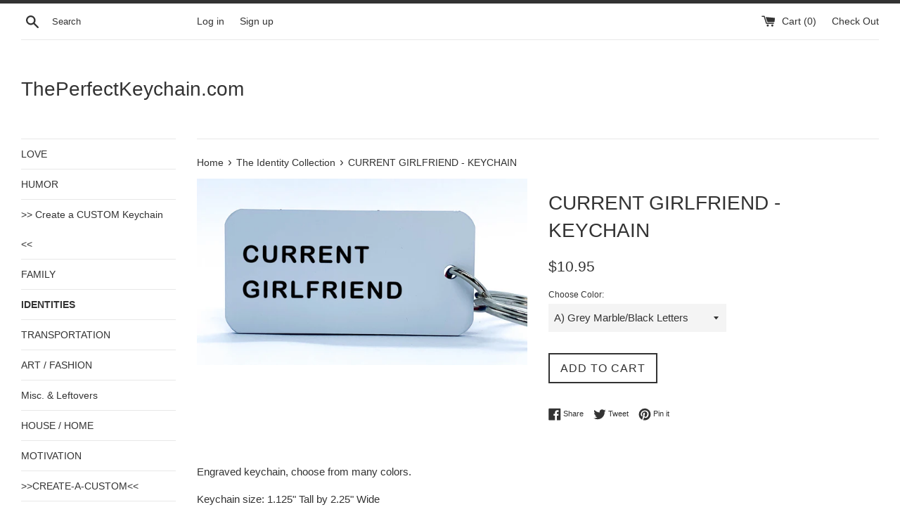

--- FILE ---
content_type: text/html; charset=utf-8
request_url: https://theperfectkeychain.com/collections/for-titles/products/current-girlfriend-keychain
body_size: 25282
content:
<!doctype html>
<!--[if IE 9]> <html class="ie9 supports-no-js" lang="en"> <![endif]-->
<!--[if (gt IE 9)|!(IE)]><!--> <html class="supports-no-js" lang="en"> <!--<![endif]-->
<head>
  <meta charset="utf-8">
  <meta http-equiv="X-UA-Compatible" content="IE=edge,chrome=1">
  <meta name="viewport" content="width=device-width,initial-scale=1">
  <meta name="theme-color" content="">
  <link rel="canonical" href="https://theperfectkeychain.com/products/current-girlfriend-keychain">

  

  <title>
  CURRENT GIRLFRIEND - KEYCHAIN &ndash; ThePerfectKeychain.com
  </title>

  
    <meta name="description" content="Engraved keychain, choose from many colors. Keychain size: 1.125&quot; Tall by 2.25&quot; Wide Made with a lightweight, yet durable plastic. Lifetime Guarantee.">
  

  <!-- /snippets/social-meta-tags.liquid -->


  <meta property="og:type" content="product">
  <meta property="og:title" content="CURRENT GIRLFRIEND - KEYCHAIN">
  
    <meta property="og:image" content="http://theperfectkeychain.com/cdn/shop/products/current-girlfriend-keychain_grande.jpg?v=1678752674">
    <meta property="og:image:secure_url" content="https://theperfectkeychain.com/cdn/shop/products/current-girlfriend-keychain_grande.jpg?v=1678752674">
  
  <meta property="og:description" content="Engraved keychain, choose from many colors.
Keychain size: 1.125&quot; Tall by 2.25&quot; Wide
Made with a lightweight, yet durable plastic. Lifetime Guarantee.">
  <meta property="og:price:amount" content="10.95">
  <meta property="og:price:currency" content="USD">


  <meta property="og:url" content="https://theperfectkeychain.com/products/current-girlfriend-keychain">

<meta property="og:site_name" content="ThePerfectKeychain.com">



  <meta name="twitter:site" content="@PerfectKeychain">


  <meta name="twitter:card" content="summary">


  <meta name="twitter:title" content="CURRENT GIRLFRIEND - KEYCHAIN">
  <meta name="twitter:description" content="Engraved keychain, choose from many colors. Keychain size: 1.125&quot; Tall by 2.25&quot; Wide Made with a lightweight, yet durable plast...">



  <link href="//theperfectkeychain.com/cdn/shop/t/2/assets/theme.scss.css?v=109547873221156963351674764543" rel="stylesheet" type="text/css" media="all" />

  <!-- Google Fonts -->
  
  

  <script>window.performance && window.performance.mark && window.performance.mark('shopify.content_for_header.start');</script><meta name="facebook-domain-verification" content="2ncnlmce9cb3g4v9sjtcdk8xgo060z">
<meta id="shopify-digital-wallet" name="shopify-digital-wallet" content="/18949231/digital_wallets/dialog">
<meta name="shopify-checkout-api-token" content="57e85f4cdcb9e938426eb34d2e79d99d">
<meta id="in-context-paypal-metadata" data-shop-id="18949231" data-venmo-supported="false" data-environment="production" data-locale="en_US" data-paypal-v4="true" data-currency="USD">
<link rel="alternate" type="application/json+oembed" href="https://theperfectkeychain.com/products/current-girlfriend-keychain.oembed">
<script async="async" src="/checkouts/internal/preloads.js?locale=en-US"></script>
<link rel="preconnect" href="https://shop.app" crossorigin="anonymous">
<script async="async" src="https://shop.app/checkouts/internal/preloads.js?locale=en-US&shop_id=18949231" crossorigin="anonymous"></script>
<script id="apple-pay-shop-capabilities" type="application/json">{"shopId":18949231,"countryCode":"US","currencyCode":"USD","merchantCapabilities":["supports3DS"],"merchantId":"gid:\/\/shopify\/Shop\/18949231","merchantName":"ThePerfectKeychain.com","requiredBillingContactFields":["postalAddress","email","phone"],"requiredShippingContactFields":["postalAddress","email","phone"],"shippingType":"shipping","supportedNetworks":["visa","masterCard","amex","discover","elo","jcb"],"total":{"type":"pending","label":"ThePerfectKeychain.com","amount":"1.00"},"shopifyPaymentsEnabled":true,"supportsSubscriptions":true}</script>
<script id="shopify-features" type="application/json">{"accessToken":"57e85f4cdcb9e938426eb34d2e79d99d","betas":["rich-media-storefront-analytics"],"domain":"theperfectkeychain.com","predictiveSearch":true,"shopId":18949231,"locale":"en"}</script>
<script>var Shopify = Shopify || {};
Shopify.shop = "theperfectkeychain.myshopify.com";
Shopify.locale = "en";
Shopify.currency = {"active":"USD","rate":"1.0"};
Shopify.country = "US";
Shopify.theme = {"name":"Simple","id":171902220,"schema_name":"Simple","schema_version":"3.0.5","theme_store_id":578,"role":"main"};
Shopify.theme.handle = "null";
Shopify.theme.style = {"id":null,"handle":null};
Shopify.cdnHost = "theperfectkeychain.com/cdn";
Shopify.routes = Shopify.routes || {};
Shopify.routes.root = "/";</script>
<script type="module">!function(o){(o.Shopify=o.Shopify||{}).modules=!0}(window);</script>
<script>!function(o){function n(){var o=[];function n(){o.push(Array.prototype.slice.apply(arguments))}return n.q=o,n}var t=o.Shopify=o.Shopify||{};t.loadFeatures=n(),t.autoloadFeatures=n()}(window);</script>
<script>
  window.ShopifyPay = window.ShopifyPay || {};
  window.ShopifyPay.apiHost = "shop.app\/pay";
  window.ShopifyPay.redirectState = null;
</script>
<script id="shop-js-analytics" type="application/json">{"pageType":"product"}</script>
<script defer="defer" async type="module" src="//theperfectkeychain.com/cdn/shopifycloud/shop-js/modules/v2/client.init-shop-cart-sync_BN7fPSNr.en.esm.js"></script>
<script defer="defer" async type="module" src="//theperfectkeychain.com/cdn/shopifycloud/shop-js/modules/v2/chunk.common_Cbph3Kss.esm.js"></script>
<script defer="defer" async type="module" src="//theperfectkeychain.com/cdn/shopifycloud/shop-js/modules/v2/chunk.modal_DKumMAJ1.esm.js"></script>
<script type="module">
  await import("//theperfectkeychain.com/cdn/shopifycloud/shop-js/modules/v2/client.init-shop-cart-sync_BN7fPSNr.en.esm.js");
await import("//theperfectkeychain.com/cdn/shopifycloud/shop-js/modules/v2/chunk.common_Cbph3Kss.esm.js");
await import("//theperfectkeychain.com/cdn/shopifycloud/shop-js/modules/v2/chunk.modal_DKumMAJ1.esm.js");

  window.Shopify.SignInWithShop?.initShopCartSync?.({"fedCMEnabled":true,"windoidEnabled":true});

</script>
<script>
  window.Shopify = window.Shopify || {};
  if (!window.Shopify.featureAssets) window.Shopify.featureAssets = {};
  window.Shopify.featureAssets['shop-js'] = {"shop-cart-sync":["modules/v2/client.shop-cart-sync_CJVUk8Jm.en.esm.js","modules/v2/chunk.common_Cbph3Kss.esm.js","modules/v2/chunk.modal_DKumMAJ1.esm.js"],"init-fed-cm":["modules/v2/client.init-fed-cm_7Fvt41F4.en.esm.js","modules/v2/chunk.common_Cbph3Kss.esm.js","modules/v2/chunk.modal_DKumMAJ1.esm.js"],"init-shop-email-lookup-coordinator":["modules/v2/client.init-shop-email-lookup-coordinator_Cc088_bR.en.esm.js","modules/v2/chunk.common_Cbph3Kss.esm.js","modules/v2/chunk.modal_DKumMAJ1.esm.js"],"init-windoid":["modules/v2/client.init-windoid_hPopwJRj.en.esm.js","modules/v2/chunk.common_Cbph3Kss.esm.js","modules/v2/chunk.modal_DKumMAJ1.esm.js"],"shop-button":["modules/v2/client.shop-button_B0jaPSNF.en.esm.js","modules/v2/chunk.common_Cbph3Kss.esm.js","modules/v2/chunk.modal_DKumMAJ1.esm.js"],"shop-cash-offers":["modules/v2/client.shop-cash-offers_DPIskqss.en.esm.js","modules/v2/chunk.common_Cbph3Kss.esm.js","modules/v2/chunk.modal_DKumMAJ1.esm.js"],"shop-toast-manager":["modules/v2/client.shop-toast-manager_CK7RT69O.en.esm.js","modules/v2/chunk.common_Cbph3Kss.esm.js","modules/v2/chunk.modal_DKumMAJ1.esm.js"],"init-shop-cart-sync":["modules/v2/client.init-shop-cart-sync_BN7fPSNr.en.esm.js","modules/v2/chunk.common_Cbph3Kss.esm.js","modules/v2/chunk.modal_DKumMAJ1.esm.js"],"init-customer-accounts-sign-up":["modules/v2/client.init-customer-accounts-sign-up_CfPf4CXf.en.esm.js","modules/v2/client.shop-login-button_DeIztwXF.en.esm.js","modules/v2/chunk.common_Cbph3Kss.esm.js","modules/v2/chunk.modal_DKumMAJ1.esm.js"],"pay-button":["modules/v2/client.pay-button_CgIwFSYN.en.esm.js","modules/v2/chunk.common_Cbph3Kss.esm.js","modules/v2/chunk.modal_DKumMAJ1.esm.js"],"init-customer-accounts":["modules/v2/client.init-customer-accounts_DQ3x16JI.en.esm.js","modules/v2/client.shop-login-button_DeIztwXF.en.esm.js","modules/v2/chunk.common_Cbph3Kss.esm.js","modules/v2/chunk.modal_DKumMAJ1.esm.js"],"avatar":["modules/v2/client.avatar_BTnouDA3.en.esm.js"],"init-shop-for-new-customer-accounts":["modules/v2/client.init-shop-for-new-customer-accounts_CsZy_esa.en.esm.js","modules/v2/client.shop-login-button_DeIztwXF.en.esm.js","modules/v2/chunk.common_Cbph3Kss.esm.js","modules/v2/chunk.modal_DKumMAJ1.esm.js"],"shop-follow-button":["modules/v2/client.shop-follow-button_BRMJjgGd.en.esm.js","modules/v2/chunk.common_Cbph3Kss.esm.js","modules/v2/chunk.modal_DKumMAJ1.esm.js"],"checkout-modal":["modules/v2/client.checkout-modal_B9Drz_yf.en.esm.js","modules/v2/chunk.common_Cbph3Kss.esm.js","modules/v2/chunk.modal_DKumMAJ1.esm.js"],"shop-login-button":["modules/v2/client.shop-login-button_DeIztwXF.en.esm.js","modules/v2/chunk.common_Cbph3Kss.esm.js","modules/v2/chunk.modal_DKumMAJ1.esm.js"],"lead-capture":["modules/v2/client.lead-capture_DXYzFM3R.en.esm.js","modules/v2/chunk.common_Cbph3Kss.esm.js","modules/v2/chunk.modal_DKumMAJ1.esm.js"],"shop-login":["modules/v2/client.shop-login_CA5pJqmO.en.esm.js","modules/v2/chunk.common_Cbph3Kss.esm.js","modules/v2/chunk.modal_DKumMAJ1.esm.js"],"payment-terms":["modules/v2/client.payment-terms_BxzfvcZJ.en.esm.js","modules/v2/chunk.common_Cbph3Kss.esm.js","modules/v2/chunk.modal_DKumMAJ1.esm.js"]};
</script>
<script id="__st">var __st={"a":18949231,"offset":-18000,"reqid":"7ef9b395-284a-49f8-9680-87c7b358753e-1770032329","pageurl":"theperfectkeychain.com\/collections\/for-titles\/products\/current-girlfriend-keychain","u":"422aa45d56d7","p":"product","rtyp":"product","rid":7637648998599};</script>
<script>window.ShopifyPaypalV4VisibilityTracking = true;</script>
<script id="captcha-bootstrap">!function(){'use strict';const t='contact',e='account',n='new_comment',o=[[t,t],['blogs',n],['comments',n],[t,'customer']],c=[[e,'customer_login'],[e,'guest_login'],[e,'recover_customer_password'],[e,'create_customer']],r=t=>t.map((([t,e])=>`form[action*='/${t}']:not([data-nocaptcha='true']) input[name='form_type'][value='${e}']`)).join(','),a=t=>()=>t?[...document.querySelectorAll(t)].map((t=>t.form)):[];function s(){const t=[...o],e=r(t);return a(e)}const i='password',u='form_key',d=['recaptcha-v3-token','g-recaptcha-response','h-captcha-response',i],f=()=>{try{return window.sessionStorage}catch{return}},m='__shopify_v',_=t=>t.elements[u];function p(t,e,n=!1){try{const o=window.sessionStorage,c=JSON.parse(o.getItem(e)),{data:r}=function(t){const{data:e,action:n}=t;return t[m]||n?{data:e,action:n}:{data:t,action:n}}(c);for(const[e,n]of Object.entries(r))t.elements[e]&&(t.elements[e].value=n);n&&o.removeItem(e)}catch(o){console.error('form repopulation failed',{error:o})}}const l='form_type',E='cptcha';function T(t){t.dataset[E]=!0}const w=window,h=w.document,L='Shopify',v='ce_forms',y='captcha';let A=!1;((t,e)=>{const n=(g='f06e6c50-85a8-45c8-87d0-21a2b65856fe',I='https://cdn.shopify.com/shopifycloud/storefront-forms-hcaptcha/ce_storefront_forms_captcha_hcaptcha.v1.5.2.iife.js',D={infoText:'Protected by hCaptcha',privacyText:'Privacy',termsText:'Terms'},(t,e,n)=>{const o=w[L][v],c=o.bindForm;if(c)return c(t,g,e,D).then(n);var r;o.q.push([[t,g,e,D],n]),r=I,A||(h.body.append(Object.assign(h.createElement('script'),{id:'captcha-provider',async:!0,src:r})),A=!0)});var g,I,D;w[L]=w[L]||{},w[L][v]=w[L][v]||{},w[L][v].q=[],w[L][y]=w[L][y]||{},w[L][y].protect=function(t,e){n(t,void 0,e),T(t)},Object.freeze(w[L][y]),function(t,e,n,w,h,L){const[v,y,A,g]=function(t,e,n){const i=e?o:[],u=t?c:[],d=[...i,...u],f=r(d),m=r(i),_=r(d.filter((([t,e])=>n.includes(e))));return[a(f),a(m),a(_),s()]}(w,h,L),I=t=>{const e=t.target;return e instanceof HTMLFormElement?e:e&&e.form},D=t=>v().includes(t);t.addEventListener('submit',(t=>{const e=I(t);if(!e)return;const n=D(e)&&!e.dataset.hcaptchaBound&&!e.dataset.recaptchaBound,o=_(e),c=g().includes(e)&&(!o||!o.value);(n||c)&&t.preventDefault(),c&&!n&&(function(t){try{if(!f())return;!function(t){const e=f();if(!e)return;const n=_(t);if(!n)return;const o=n.value;o&&e.removeItem(o)}(t);const e=Array.from(Array(32),(()=>Math.random().toString(36)[2])).join('');!function(t,e){_(t)||t.append(Object.assign(document.createElement('input'),{type:'hidden',name:u})),t.elements[u].value=e}(t,e),function(t,e){const n=f();if(!n)return;const o=[...t.querySelectorAll(`input[type='${i}']`)].map((({name:t})=>t)),c=[...d,...o],r={};for(const[a,s]of new FormData(t).entries())c.includes(a)||(r[a]=s);n.setItem(e,JSON.stringify({[m]:1,action:t.action,data:r}))}(t,e)}catch(e){console.error('failed to persist form',e)}}(e),e.submit())}));const S=(t,e)=>{t&&!t.dataset[E]&&(n(t,e.some((e=>e===t))),T(t))};for(const o of['focusin','change'])t.addEventListener(o,(t=>{const e=I(t);D(e)&&S(e,y())}));const B=e.get('form_key'),M=e.get(l),P=B&&M;t.addEventListener('DOMContentLoaded',(()=>{const t=y();if(P)for(const e of t)e.elements[l].value===M&&p(e,B);[...new Set([...A(),...v().filter((t=>'true'===t.dataset.shopifyCaptcha))])].forEach((e=>S(e,t)))}))}(h,new URLSearchParams(w.location.search),n,t,e,['guest_login'])})(!0,!0)}();</script>
<script integrity="sha256-4kQ18oKyAcykRKYeNunJcIwy7WH5gtpwJnB7kiuLZ1E=" data-source-attribution="shopify.loadfeatures" defer="defer" src="//theperfectkeychain.com/cdn/shopifycloud/storefront/assets/storefront/load_feature-a0a9edcb.js" crossorigin="anonymous"></script>
<script crossorigin="anonymous" defer="defer" src="//theperfectkeychain.com/cdn/shopifycloud/storefront/assets/shopify_pay/storefront-65b4c6d7.js?v=20250812"></script>
<script data-source-attribution="shopify.dynamic_checkout.dynamic.init">var Shopify=Shopify||{};Shopify.PaymentButton=Shopify.PaymentButton||{isStorefrontPortableWallets:!0,init:function(){window.Shopify.PaymentButton.init=function(){};var t=document.createElement("script");t.src="https://theperfectkeychain.com/cdn/shopifycloud/portable-wallets/latest/portable-wallets.en.js",t.type="module",document.head.appendChild(t)}};
</script>
<script data-source-attribution="shopify.dynamic_checkout.buyer_consent">
  function portableWalletsHideBuyerConsent(e){var t=document.getElementById("shopify-buyer-consent"),n=document.getElementById("shopify-subscription-policy-button");t&&n&&(t.classList.add("hidden"),t.setAttribute("aria-hidden","true"),n.removeEventListener("click",e))}function portableWalletsShowBuyerConsent(e){var t=document.getElementById("shopify-buyer-consent"),n=document.getElementById("shopify-subscription-policy-button");t&&n&&(t.classList.remove("hidden"),t.removeAttribute("aria-hidden"),n.addEventListener("click",e))}window.Shopify?.PaymentButton&&(window.Shopify.PaymentButton.hideBuyerConsent=portableWalletsHideBuyerConsent,window.Shopify.PaymentButton.showBuyerConsent=portableWalletsShowBuyerConsent);
</script>
<script data-source-attribution="shopify.dynamic_checkout.cart.bootstrap">document.addEventListener("DOMContentLoaded",(function(){function t(){return document.querySelector("shopify-accelerated-checkout-cart, shopify-accelerated-checkout")}if(t())Shopify.PaymentButton.init();else{new MutationObserver((function(e,n){t()&&(Shopify.PaymentButton.init(),n.disconnect())})).observe(document.body,{childList:!0,subtree:!0})}}));
</script>
<link id="shopify-accelerated-checkout-styles" rel="stylesheet" media="screen" href="https://theperfectkeychain.com/cdn/shopifycloud/portable-wallets/latest/accelerated-checkout-backwards-compat.css" crossorigin="anonymous">
<style id="shopify-accelerated-checkout-cart">
        #shopify-buyer-consent {
  margin-top: 1em;
  display: inline-block;
  width: 100%;
}

#shopify-buyer-consent.hidden {
  display: none;
}

#shopify-subscription-policy-button {
  background: none;
  border: none;
  padding: 0;
  text-decoration: underline;
  font-size: inherit;
  cursor: pointer;
}

#shopify-subscription-policy-button::before {
  box-shadow: none;
}

      </style>

<script>window.performance && window.performance.mark && window.performance.mark('shopify.content_for_header.end');</script>

  <script src="//ajax.googleapis.com/ajax/libs/jquery/1.11.0/jquery.min.js" type="text/javascript"></script>
  <script src="//theperfectkeychain.com/cdn/shop/t/2/assets/modernizr.min.js?v=44044439420609591321491108871" type="text/javascript"></script>

  
<link href="https://monorail-edge.shopifysvc.com" rel="dns-prefetch">
<script>(function(){if ("sendBeacon" in navigator && "performance" in window) {try {var session_token_from_headers = performance.getEntriesByType('navigation')[0].serverTiming.find(x => x.name == '_s').description;} catch {var session_token_from_headers = undefined;}var session_cookie_matches = document.cookie.match(/_shopify_s=([^;]*)/);var session_token_from_cookie = session_cookie_matches && session_cookie_matches.length === 2 ? session_cookie_matches[1] : "";var session_token = session_token_from_headers || session_token_from_cookie || "";function handle_abandonment_event(e) {var entries = performance.getEntries().filter(function(entry) {return /monorail-edge.shopifysvc.com/.test(entry.name);});if (!window.abandonment_tracked && entries.length === 0) {window.abandonment_tracked = true;var currentMs = Date.now();var navigation_start = performance.timing.navigationStart;var payload = {shop_id: 18949231,url: window.location.href,navigation_start,duration: currentMs - navigation_start,session_token,page_type: "product"};window.navigator.sendBeacon("https://monorail-edge.shopifysvc.com/v1/produce", JSON.stringify({schema_id: "online_store_buyer_site_abandonment/1.1",payload: payload,metadata: {event_created_at_ms: currentMs,event_sent_at_ms: currentMs}}));}}window.addEventListener('pagehide', handle_abandonment_event);}}());</script>
<script id="web-pixels-manager-setup">(function e(e,d,r,n,o){if(void 0===o&&(o={}),!Boolean(null===(a=null===(i=window.Shopify)||void 0===i?void 0:i.analytics)||void 0===a?void 0:a.replayQueue)){var i,a;window.Shopify=window.Shopify||{};var t=window.Shopify;t.analytics=t.analytics||{};var s=t.analytics;s.replayQueue=[],s.publish=function(e,d,r){return s.replayQueue.push([e,d,r]),!0};try{self.performance.mark("wpm:start")}catch(e){}var l=function(){var e={modern:/Edge?\/(1{2}[4-9]|1[2-9]\d|[2-9]\d{2}|\d{4,})\.\d+(\.\d+|)|Firefox\/(1{2}[4-9]|1[2-9]\d|[2-9]\d{2}|\d{4,})\.\d+(\.\d+|)|Chrom(ium|e)\/(9{2}|\d{3,})\.\d+(\.\d+|)|(Maci|X1{2}).+ Version\/(15\.\d+|(1[6-9]|[2-9]\d|\d{3,})\.\d+)([,.]\d+|)( \(\w+\)|)( Mobile\/\w+|) Safari\/|Chrome.+OPR\/(9{2}|\d{3,})\.\d+\.\d+|(CPU[ +]OS|iPhone[ +]OS|CPU[ +]iPhone|CPU IPhone OS|CPU iPad OS)[ +]+(15[._]\d+|(1[6-9]|[2-9]\d|\d{3,})[._]\d+)([._]\d+|)|Android:?[ /-](13[3-9]|1[4-9]\d|[2-9]\d{2}|\d{4,})(\.\d+|)(\.\d+|)|Android.+Firefox\/(13[5-9]|1[4-9]\d|[2-9]\d{2}|\d{4,})\.\d+(\.\d+|)|Android.+Chrom(ium|e)\/(13[3-9]|1[4-9]\d|[2-9]\d{2}|\d{4,})\.\d+(\.\d+|)|SamsungBrowser\/([2-9]\d|\d{3,})\.\d+/,legacy:/Edge?\/(1[6-9]|[2-9]\d|\d{3,})\.\d+(\.\d+|)|Firefox\/(5[4-9]|[6-9]\d|\d{3,})\.\d+(\.\d+|)|Chrom(ium|e)\/(5[1-9]|[6-9]\d|\d{3,})\.\d+(\.\d+|)([\d.]+$|.*Safari\/(?![\d.]+ Edge\/[\d.]+$))|(Maci|X1{2}).+ Version\/(10\.\d+|(1[1-9]|[2-9]\d|\d{3,})\.\d+)([,.]\d+|)( \(\w+\)|)( Mobile\/\w+|) Safari\/|Chrome.+OPR\/(3[89]|[4-9]\d|\d{3,})\.\d+\.\d+|(CPU[ +]OS|iPhone[ +]OS|CPU[ +]iPhone|CPU IPhone OS|CPU iPad OS)[ +]+(10[._]\d+|(1[1-9]|[2-9]\d|\d{3,})[._]\d+)([._]\d+|)|Android:?[ /-](13[3-9]|1[4-9]\d|[2-9]\d{2}|\d{4,})(\.\d+|)(\.\d+|)|Mobile Safari.+OPR\/([89]\d|\d{3,})\.\d+\.\d+|Android.+Firefox\/(13[5-9]|1[4-9]\d|[2-9]\d{2}|\d{4,})\.\d+(\.\d+|)|Android.+Chrom(ium|e)\/(13[3-9]|1[4-9]\d|[2-9]\d{2}|\d{4,})\.\d+(\.\d+|)|Android.+(UC? ?Browser|UCWEB|U3)[ /]?(15\.([5-9]|\d{2,})|(1[6-9]|[2-9]\d|\d{3,})\.\d+)\.\d+|SamsungBrowser\/(5\.\d+|([6-9]|\d{2,})\.\d+)|Android.+MQ{2}Browser\/(14(\.(9|\d{2,})|)|(1[5-9]|[2-9]\d|\d{3,})(\.\d+|))(\.\d+|)|K[Aa][Ii]OS\/(3\.\d+|([4-9]|\d{2,})\.\d+)(\.\d+|)/},d=e.modern,r=e.legacy,n=navigator.userAgent;return n.match(d)?"modern":n.match(r)?"legacy":"unknown"}(),u="modern"===l?"modern":"legacy",c=(null!=n?n:{modern:"",legacy:""})[u],f=function(e){return[e.baseUrl,"/wpm","/b",e.hashVersion,"modern"===e.buildTarget?"m":"l",".js"].join("")}({baseUrl:d,hashVersion:r,buildTarget:u}),m=function(e){var d=e.version,r=e.bundleTarget,n=e.surface,o=e.pageUrl,i=e.monorailEndpoint;return{emit:function(e){var a=e.status,t=e.errorMsg,s=(new Date).getTime(),l=JSON.stringify({metadata:{event_sent_at_ms:s},events:[{schema_id:"web_pixels_manager_load/3.1",payload:{version:d,bundle_target:r,page_url:o,status:a,surface:n,error_msg:t},metadata:{event_created_at_ms:s}}]});if(!i)return console&&console.warn&&console.warn("[Web Pixels Manager] No Monorail endpoint provided, skipping logging."),!1;try{return self.navigator.sendBeacon.bind(self.navigator)(i,l)}catch(e){}var u=new XMLHttpRequest;try{return u.open("POST",i,!0),u.setRequestHeader("Content-Type","text/plain"),u.send(l),!0}catch(e){return console&&console.warn&&console.warn("[Web Pixels Manager] Got an unhandled error while logging to Monorail."),!1}}}}({version:r,bundleTarget:l,surface:e.surface,pageUrl:self.location.href,monorailEndpoint:e.monorailEndpoint});try{o.browserTarget=l,function(e){var d=e.src,r=e.async,n=void 0===r||r,o=e.onload,i=e.onerror,a=e.sri,t=e.scriptDataAttributes,s=void 0===t?{}:t,l=document.createElement("script"),u=document.querySelector("head"),c=document.querySelector("body");if(l.async=n,l.src=d,a&&(l.integrity=a,l.crossOrigin="anonymous"),s)for(var f in s)if(Object.prototype.hasOwnProperty.call(s,f))try{l.dataset[f]=s[f]}catch(e){}if(o&&l.addEventListener("load",o),i&&l.addEventListener("error",i),u)u.appendChild(l);else{if(!c)throw new Error("Did not find a head or body element to append the script");c.appendChild(l)}}({src:f,async:!0,onload:function(){if(!function(){var e,d;return Boolean(null===(d=null===(e=window.Shopify)||void 0===e?void 0:e.analytics)||void 0===d?void 0:d.initialized)}()){var d=window.webPixelsManager.init(e)||void 0;if(d){var r=window.Shopify.analytics;r.replayQueue.forEach((function(e){var r=e[0],n=e[1],o=e[2];d.publishCustomEvent(r,n,o)})),r.replayQueue=[],r.publish=d.publishCustomEvent,r.visitor=d.visitor,r.initialized=!0}}},onerror:function(){return m.emit({status:"failed",errorMsg:"".concat(f," has failed to load")})},sri:function(e){var d=/^sha384-[A-Za-z0-9+/=]+$/;return"string"==typeof e&&d.test(e)}(c)?c:"",scriptDataAttributes:o}),m.emit({status:"loading"})}catch(e){m.emit({status:"failed",errorMsg:(null==e?void 0:e.message)||"Unknown error"})}}})({shopId: 18949231,storefrontBaseUrl: "https://theperfectkeychain.com",extensionsBaseUrl: "https://extensions.shopifycdn.com/cdn/shopifycloud/web-pixels-manager",monorailEndpoint: "https://monorail-edge.shopifysvc.com/unstable/produce_batch",surface: "storefront-renderer",enabledBetaFlags: ["2dca8a86"],webPixelsConfigList: [{"id":"260079815","configuration":"{\"pixel_id\":\"269050893554976\",\"pixel_type\":\"facebook_pixel\",\"metaapp_system_user_token\":\"-\"}","eventPayloadVersion":"v1","runtimeContext":"OPEN","scriptVersion":"ca16bc87fe92b6042fbaa3acc2fbdaa6","type":"APP","apiClientId":2329312,"privacyPurposes":["ANALYTICS","MARKETING","SALE_OF_DATA"],"dataSharingAdjustments":{"protectedCustomerApprovalScopes":["read_customer_address","read_customer_email","read_customer_name","read_customer_personal_data","read_customer_phone"]}},{"id":"84148423","eventPayloadVersion":"v1","runtimeContext":"LAX","scriptVersion":"1","type":"CUSTOM","privacyPurposes":["ANALYTICS"],"name":"Google Analytics tag (migrated)"},{"id":"shopify-app-pixel","configuration":"{}","eventPayloadVersion":"v1","runtimeContext":"STRICT","scriptVersion":"0450","apiClientId":"shopify-pixel","type":"APP","privacyPurposes":["ANALYTICS","MARKETING"]},{"id":"shopify-custom-pixel","eventPayloadVersion":"v1","runtimeContext":"LAX","scriptVersion":"0450","apiClientId":"shopify-pixel","type":"CUSTOM","privacyPurposes":["ANALYTICS","MARKETING"]}],isMerchantRequest: false,initData: {"shop":{"name":"ThePerfectKeychain.com","paymentSettings":{"currencyCode":"USD"},"myshopifyDomain":"theperfectkeychain.myshopify.com","countryCode":"US","storefrontUrl":"https:\/\/theperfectkeychain.com"},"customer":null,"cart":null,"checkout":null,"productVariants":[{"price":{"amount":10.95,"currencyCode":"USD"},"product":{"title":"CURRENT GIRLFRIEND - KEYCHAIN","vendor":"ThePerfectKeychain.com","id":"7637648998599","untranslatedTitle":"CURRENT GIRLFRIEND - KEYCHAIN","url":"\/products\/current-girlfriend-keychain","type":"Keychain"},"id":"43115697864903","image":{"src":"\/\/theperfectkeychain.com\/cdn\/shop\/products\/current-girlfriend-keychain.jpg?v=1678752674"},"sku":null,"title":"A) Grey Marble\/Black Letters","untranslatedTitle":"A) Grey Marble\/Black Letters"},{"price":{"amount":10.95,"currencyCode":"USD"},"product":{"title":"CURRENT GIRLFRIEND - KEYCHAIN","vendor":"ThePerfectKeychain.com","id":"7637648998599","untranslatedTitle":"CURRENT GIRLFRIEND - KEYCHAIN","url":"\/products\/current-girlfriend-keychain","type":"Keychain"},"id":"43115697897671","image":{"src":"\/\/theperfectkeychain.com\/cdn\/shop\/products\/current-girlfriend-keychain.jpg?v=1678752674"},"sku":null,"title":"B) White\/Black Letters","untranslatedTitle":"B) White\/Black Letters"},{"price":{"amount":10.95,"currencyCode":"USD"},"product":{"title":"CURRENT GIRLFRIEND - KEYCHAIN","vendor":"ThePerfectKeychain.com","id":"7637648998599","untranslatedTitle":"CURRENT GIRLFRIEND - KEYCHAIN","url":"\/products\/current-girlfriend-keychain","type":"Keychain"},"id":"43115697930439","image":{"src":"\/\/theperfectkeychain.com\/cdn\/shop\/products\/current-girlfriend-keychain.jpg?v=1678752674"},"sku":null,"title":"C) Black Marble\/Grey Letters","untranslatedTitle":"C) Black Marble\/Grey Letters"},{"price":{"amount":10.95,"currencyCode":"USD"},"product":{"title":"CURRENT GIRLFRIEND - KEYCHAIN","vendor":"ThePerfectKeychain.com","id":"7637648998599","untranslatedTitle":"CURRENT GIRLFRIEND - KEYCHAIN","url":"\/products\/current-girlfriend-keychain","type":"Keychain"},"id":"43115697963207","image":{"src":"\/\/theperfectkeychain.com\/cdn\/shop\/products\/current-girlfriend-keychain.jpg?v=1678752674"},"sku":null,"title":"D) Pale Blue\/White Letters","untranslatedTitle":"D) Pale Blue\/White Letters"},{"price":{"amount":10.95,"currencyCode":"USD"},"product":{"title":"CURRENT GIRLFRIEND - KEYCHAIN","vendor":"ThePerfectKeychain.com","id":"7637648998599","untranslatedTitle":"CURRENT GIRLFRIEND - KEYCHAIN","url":"\/products\/current-girlfriend-keychain","type":"Keychain"},"id":"43115697995975","image":{"src":"\/\/theperfectkeychain.com\/cdn\/shop\/products\/current-girlfriend-keychain.jpg?v=1678752674"},"sku":null,"title":"E) Silver Grid\/Black Letters","untranslatedTitle":"E) Silver Grid\/Black Letters"},{"price":{"amount":10.95,"currencyCode":"USD"},"product":{"title":"CURRENT GIRLFRIEND - KEYCHAIN","vendor":"ThePerfectKeychain.com","id":"7637648998599","untranslatedTitle":"CURRENT GIRLFRIEND - KEYCHAIN","url":"\/products\/current-girlfriend-keychain","type":"Keychain"},"id":"43115698028743","image":{"src":"\/\/theperfectkeychain.com\/cdn\/shop\/products\/current-girlfriend-keychain.jpg?v=1678752674"},"sku":null,"title":"F) Dull Blue\/White Letters","untranslatedTitle":"F) Dull Blue\/White Letters"},{"price":{"amount":10.95,"currencyCode":"USD"},"product":{"title":"CURRENT GIRLFRIEND - KEYCHAIN","vendor":"ThePerfectKeychain.com","id":"7637648998599","untranslatedTitle":"CURRENT GIRLFRIEND - KEYCHAIN","url":"\/products\/current-girlfriend-keychain","type":"Keychain"},"id":"43115698061511","image":{"src":"\/\/theperfectkeychain.com\/cdn\/shop\/products\/current-girlfriend-keychain.jpg?v=1678752674"},"sku":null,"title":"G) Grey\/White Letters","untranslatedTitle":"G) Grey\/White Letters"},{"price":{"amount":10.95,"currencyCode":"USD"},"product":{"title":"CURRENT GIRLFRIEND - KEYCHAIN","vendor":"ThePerfectKeychain.com","id":"7637648998599","untranslatedTitle":"CURRENT GIRLFRIEND - KEYCHAIN","url":"\/products\/current-girlfriend-keychain","type":"Keychain"},"id":"43115698094279","image":{"src":"\/\/theperfectkeychain.com\/cdn\/shop\/products\/current-girlfriend-keychain.jpg?v=1678752674"},"sku":null,"title":"H) Hot Pink\/Black Letters","untranslatedTitle":"H) Hot Pink\/Black Letters"},{"price":{"amount":10.95,"currencyCode":"USD"},"product":{"title":"CURRENT GIRLFRIEND - KEYCHAIN","vendor":"ThePerfectKeychain.com","id":"7637648998599","untranslatedTitle":"CURRENT GIRLFRIEND - KEYCHAIN","url":"\/products\/current-girlfriend-keychain","type":"Keychain"},"id":"43115698127047","image":{"src":"\/\/theperfectkeychain.com\/cdn\/shop\/products\/current-girlfriend-keychain.jpg?v=1678752674"},"sku":null,"title":"I) Black Stripe\/White Letters","untranslatedTitle":"I) Black Stripe\/White Letters"},{"price":{"amount":10.95,"currencyCode":"USD"},"product":{"title":"CURRENT GIRLFRIEND - KEYCHAIN","vendor":"ThePerfectKeychain.com","id":"7637648998599","untranslatedTitle":"CURRENT GIRLFRIEND - KEYCHAIN","url":"\/products\/current-girlfriend-keychain","type":"Keychain"},"id":"43115698159815","image":{"src":"\/\/theperfectkeychain.com\/cdn\/shop\/products\/current-girlfriend-keychain.jpg?v=1678752674"},"sku":null,"title":"J) Red Hologram\/White Letters","untranslatedTitle":"J) Red Hologram\/White Letters"},{"price":{"amount":10.95,"currencyCode":"USD"},"product":{"title":"CURRENT GIRLFRIEND - KEYCHAIN","vendor":"ThePerfectKeychain.com","id":"7637648998599","untranslatedTitle":"CURRENT GIRLFRIEND - KEYCHAIN","url":"\/products\/current-girlfriend-keychain","type":"Keychain"},"id":"43115698192583","image":{"src":"\/\/theperfectkeychain.com\/cdn\/shop\/products\/current-girlfriend-keychain.jpg?v=1678752674"},"sku":null,"title":"K) Light Green\/White Letters","untranslatedTitle":"K) Light Green\/White Letters"},{"price":{"amount":10.95,"currencyCode":"USD"},"product":{"title":"CURRENT GIRLFRIEND - KEYCHAIN","vendor":"ThePerfectKeychain.com","id":"7637648998599","untranslatedTitle":"CURRENT GIRLFRIEND - KEYCHAIN","url":"\/products\/current-girlfriend-keychain","type":"Keychain"},"id":"43115698225351","image":{"src":"\/\/theperfectkeychain.com\/cdn\/shop\/products\/current-girlfriend-keychain.jpg?v=1678752674"},"sku":null,"title":"L) White\/Blue Letters","untranslatedTitle":"L) White\/Blue Letters"},{"price":{"amount":10.95,"currencyCode":"USD"},"product":{"title":"CURRENT GIRLFRIEND - KEYCHAIN","vendor":"ThePerfectKeychain.com","id":"7637648998599","untranslatedTitle":"CURRENT GIRLFRIEND - KEYCHAIN","url":"\/products\/current-girlfriend-keychain","type":"Keychain"},"id":"43115698258119","image":{"src":"\/\/theperfectkeychain.com\/cdn\/shop\/products\/current-girlfriend-keychain.jpg?v=1678752674"},"sku":null,"title":"M) Dark Green\/White Letters","untranslatedTitle":"M) Dark Green\/White Letters"},{"price":{"amount":10.95,"currencyCode":"USD"},"product":{"title":"CURRENT GIRLFRIEND - KEYCHAIN","vendor":"ThePerfectKeychain.com","id":"7637648998599","untranslatedTitle":"CURRENT GIRLFRIEND - KEYCHAIN","url":"\/products\/current-girlfriend-keychain","type":"Keychain"},"id":"43115698290887","image":{"src":"\/\/theperfectkeychain.com\/cdn\/shop\/products\/current-girlfriend-keychain.jpg?v=1678752674"},"sku":null,"title":"N) Navy Blue\/White Letters","untranslatedTitle":"N) Navy Blue\/White Letters"},{"price":{"amount":10.95,"currencyCode":"USD"},"product":{"title":"CURRENT GIRLFRIEND - KEYCHAIN","vendor":"ThePerfectKeychain.com","id":"7637648998599","untranslatedTitle":"CURRENT GIRLFRIEND - KEYCHAIN","url":"\/products\/current-girlfriend-keychain","type":"Keychain"},"id":"43115698323655","image":{"src":"\/\/theperfectkeychain.com\/cdn\/shop\/products\/current-girlfriend-keychain.jpg?v=1678752674"},"sku":null,"title":"O) Dark Wood\/White Letters","untranslatedTitle":"O) Dark Wood\/White Letters"},{"price":{"amount":10.95,"currencyCode":"USD"},"product":{"title":"CURRENT GIRLFRIEND - KEYCHAIN","vendor":"ThePerfectKeychain.com","id":"7637648998599","untranslatedTitle":"CURRENT GIRLFRIEND - KEYCHAIN","url":"\/products\/current-girlfriend-keychain","type":"Keychain"},"id":"43115698356423","image":{"src":"\/\/theperfectkeychain.com\/cdn\/shop\/products\/current-girlfriend-keychain.jpg?v=1678752674"},"sku":null,"title":"P) Hot Pink\/White Letters","untranslatedTitle":"P) Hot Pink\/White Letters"},{"price":{"amount":10.95,"currencyCode":"USD"},"product":{"title":"CURRENT GIRLFRIEND - KEYCHAIN","vendor":"ThePerfectKeychain.com","id":"7637648998599","untranslatedTitle":"CURRENT GIRLFRIEND - KEYCHAIN","url":"\/products\/current-girlfriend-keychain","type":"Keychain"},"id":"43115698389191","image":{"src":"\/\/theperfectkeychain.com\/cdn\/shop\/products\/current-girlfriend-keychain.jpg?v=1678752674"},"sku":null,"title":"Q) Neon Yellow\/Black Letters","untranslatedTitle":"Q) Neon Yellow\/Black Letters"},{"price":{"amount":10.95,"currencyCode":"USD"},"product":{"title":"CURRENT GIRLFRIEND - KEYCHAIN","vendor":"ThePerfectKeychain.com","id":"7637648998599","untranslatedTitle":"CURRENT GIRLFRIEND - KEYCHAIN","url":"\/products\/current-girlfriend-keychain","type":"Keychain"},"id":"43115698421959","image":{"src":"\/\/theperfectkeychain.com\/cdn\/shop\/products\/current-girlfriend-keychain.jpg?v=1678752674"},"sku":null,"title":"R) Neon Orange\/Black Letters","untranslatedTitle":"R) Neon Orange\/Black Letters"},{"price":{"amount":10.95,"currencyCode":"USD"},"product":{"title":"CURRENT GIRLFRIEND - KEYCHAIN","vendor":"ThePerfectKeychain.com","id":"7637648998599","untranslatedTitle":"CURRENT GIRLFRIEND - KEYCHAIN","url":"\/products\/current-girlfriend-keychain","type":"Keychain"},"id":"43115698454727","image":{"src":"\/\/theperfectkeychain.com\/cdn\/shop\/products\/current-girlfriend-keychain.jpg?v=1678752674"},"sku":null,"title":"S) Black\/White Letters","untranslatedTitle":"S) Black\/White Letters"},{"price":{"amount":10.95,"currencyCode":"USD"},"product":{"title":"CURRENT GIRLFRIEND - KEYCHAIN","vendor":"ThePerfectKeychain.com","id":"7637648998599","untranslatedTitle":"CURRENT GIRLFRIEND - KEYCHAIN","url":"\/products\/current-girlfriend-keychain","type":"Keychain"},"id":"43115698487495","image":{"src":"\/\/theperfectkeychain.com\/cdn\/shop\/products\/current-girlfriend-keychain.jpg?v=1678752674"},"sku":null,"title":"T) Silver Hologram\/Green Letters","untranslatedTitle":"T) Silver Hologram\/Green Letters"},{"price":{"amount":10.95,"currencyCode":"USD"},"product":{"title":"CURRENT GIRLFRIEND - KEYCHAIN","vendor":"ThePerfectKeychain.com","id":"7637648998599","untranslatedTitle":"CURRENT GIRLFRIEND - KEYCHAIN","url":"\/products\/current-girlfriend-keychain","type":"Keychain"},"id":"43115698520263","image":{"src":"\/\/theperfectkeychain.com\/cdn\/shop\/products\/current-girlfriend-keychain.jpg?v=1678752674"},"sku":null,"title":"U) Light Woodgrain\/White Letters","untranslatedTitle":"U) Light Woodgrain\/White Letters"},{"price":{"amount":10.95,"currencyCode":"USD"},"product":{"title":"CURRENT GIRLFRIEND - KEYCHAIN","vendor":"ThePerfectKeychain.com","id":"7637648998599","untranslatedTitle":"CURRENT GIRLFRIEND - KEYCHAIN","url":"\/products\/current-girlfriend-keychain","type":"Keychain"},"id":"43115698553031","image":{"src":"\/\/theperfectkeychain.com\/cdn\/shop\/products\/current-girlfriend-keychain.jpg?v=1678752674"},"sku":null,"title":"V) Wine\/White Letters","untranslatedTitle":"V) Wine\/White Letters"},{"price":{"amount":10.95,"currencyCode":"USD"},"product":{"title":"CURRENT GIRLFRIEND - KEYCHAIN","vendor":"ThePerfectKeychain.com","id":"7637648998599","untranslatedTitle":"CURRENT GIRLFRIEND - KEYCHAIN","url":"\/products\/current-girlfriend-keychain","type":"Keychain"},"id":"43115698585799","image":{"src":"\/\/theperfectkeychain.com\/cdn\/shop\/products\/current-girlfriend-keychain.jpg?v=1678752674"},"sku":null,"title":"W) Brush Silver\/Black Letters","untranslatedTitle":"W) Brush Silver\/Black Letters"},{"price":{"amount":10.95,"currencyCode":"USD"},"product":{"title":"CURRENT GIRLFRIEND - KEYCHAIN","vendor":"ThePerfectKeychain.com","id":"7637648998599","untranslatedTitle":"CURRENT GIRLFRIEND - KEYCHAIN","url":"\/products\/current-girlfriend-keychain","type":"Keychain"},"id":"43115698618567","image":{"src":"\/\/theperfectkeychain.com\/cdn\/shop\/products\/current-girlfriend-keychain.jpg?v=1678752674"},"sku":null,"title":"X) Plum\/White Letters","untranslatedTitle":"X) Plum\/White Letters"},{"price":{"amount":10.95,"currencyCode":"USD"},"product":{"title":"CURRENT GIRLFRIEND - KEYCHAIN","vendor":"ThePerfectKeychain.com","id":"7637648998599","untranslatedTitle":"CURRENT GIRLFRIEND - KEYCHAIN","url":"\/products\/current-girlfriend-keychain","type":"Keychain"},"id":"43115698651335","image":{"src":"\/\/theperfectkeychain.com\/cdn\/shop\/products\/current-girlfriend-keychain.jpg?v=1678752674"},"sku":null,"title":"Y) Red\/White Letters","untranslatedTitle":"Y) Red\/White Letters"},{"price":{"amount":10.95,"currencyCode":"USD"},"product":{"title":"CURRENT GIRLFRIEND - KEYCHAIN","vendor":"ThePerfectKeychain.com","id":"7637648998599","untranslatedTitle":"CURRENT GIRLFRIEND - KEYCHAIN","url":"\/products\/current-girlfriend-keychain","type":"Keychain"},"id":"43115698684103","image":{"src":"\/\/theperfectkeychain.com\/cdn\/shop\/products\/current-girlfriend-keychain.jpg?v=1678752674"},"sku":null,"title":"Z) Green\/Black Letters","untranslatedTitle":"Z) Green\/Black Letters"},{"price":{"amount":10.95,"currencyCode":"USD"},"product":{"title":"CURRENT GIRLFRIEND - KEYCHAIN","vendor":"ThePerfectKeychain.com","id":"7637648998599","untranslatedTitle":"CURRENT GIRLFRIEND - KEYCHAIN","url":"\/products\/current-girlfriend-keychain","type":"Keychain"},"id":"43115698716871","image":{"src":"\/\/theperfectkeychain.com\/cdn\/shop\/products\/current-girlfriend-keychain.jpg?v=1678752674"},"sku":null,"title":"2) Maroon\/White Letters","untranslatedTitle":"2) Maroon\/White Letters"},{"price":{"amount":10.95,"currencyCode":"USD"},"product":{"title":"CURRENT GIRLFRIEND - KEYCHAIN","vendor":"ThePerfectKeychain.com","id":"7637648998599","untranslatedTitle":"CURRENT GIRLFRIEND - KEYCHAIN","url":"\/products\/current-girlfriend-keychain","type":"Keychain"},"id":"43115698749639","image":{"src":"\/\/theperfectkeychain.com\/cdn\/shop\/products\/current-girlfriend-keychain.jpg?v=1678752674"},"sku":null,"title":"3) White\/Red Letters","untranslatedTitle":"3) White\/Red Letters"},{"price":{"amount":10.95,"currencyCode":"USD"},"product":{"title":"CURRENT GIRLFRIEND - KEYCHAIN","vendor":"ThePerfectKeychain.com","id":"7637648998599","untranslatedTitle":"CURRENT GIRLFRIEND - KEYCHAIN","url":"\/products\/current-girlfriend-keychain","type":"Keychain"},"id":"43115698782407","image":{"src":"\/\/theperfectkeychain.com\/cdn\/shop\/products\/current-girlfriend-keychain.jpg?v=1678752674"},"sku":null,"title":"4) Blue\/White Letters","untranslatedTitle":"4) Blue\/White Letters"},{"price":{"amount":10.95,"currencyCode":"USD"},"product":{"title":"CURRENT GIRLFRIEND - KEYCHAIN","vendor":"ThePerfectKeychain.com","id":"7637648998599","untranslatedTitle":"CURRENT GIRLFRIEND - KEYCHAIN","url":"\/products\/current-girlfriend-keychain","type":"Keychain"},"id":"43115698815175","image":{"src":"\/\/theperfectkeychain.com\/cdn\/shop\/products\/current-girlfriend-keychain.jpg?v=1678752674"},"sku":null,"title":"5) Black\/Pink Lettering","untranslatedTitle":"5) Black\/Pink Lettering"},{"price":{"amount":10.95,"currencyCode":"USD"},"product":{"title":"CURRENT GIRLFRIEND - KEYCHAIN","vendor":"ThePerfectKeychain.com","id":"7637648998599","untranslatedTitle":"CURRENT GIRLFRIEND - KEYCHAIN","url":"\/products\/current-girlfriend-keychain","type":"Keychain"},"id":"43115698847943","image":{"src":"\/\/theperfectkeychain.com\/cdn\/shop\/products\/current-girlfriend-keychain.jpg?v=1678752674"},"sku":null,"title":"6) Tan\/Black Lettering","untranslatedTitle":"6) Tan\/Black Lettering"},{"price":{"amount":10.95,"currencyCode":"USD"},"product":{"title":"CURRENT GIRLFRIEND - KEYCHAIN","vendor":"ThePerfectKeychain.com","id":"7637648998599","untranslatedTitle":"CURRENT GIRLFRIEND - KEYCHAIN","url":"\/products\/current-girlfriend-keychain","type":"Keychain"},"id":"43115698880711","image":{"src":"\/\/theperfectkeychain.com\/cdn\/shop\/products\/current-girlfriend-keychain.jpg?v=1678752674"},"sku":null,"title":"7) Orange\/White Lettering","untranslatedTitle":"7) Orange\/White Lettering"},{"price":{"amount":10.95,"currencyCode":"USD"},"product":{"title":"CURRENT GIRLFRIEND - KEYCHAIN","vendor":"ThePerfectKeychain.com","id":"7637648998599","untranslatedTitle":"CURRENT GIRLFRIEND - KEYCHAIN","url":"\/products\/current-girlfriend-keychain","type":"Keychain"},"id":"43115698913479","image":{"src":"\/\/theperfectkeychain.com\/cdn\/shop\/products\/current-girlfriend-keychain.jpg?v=1678752674"},"sku":null,"title":"8) Brush Gold\/Black Letters","untranslatedTitle":"8) Brush Gold\/Black Letters"}],"purchasingCompany":null},},"https://theperfectkeychain.com/cdn","1d2a099fw23dfb22ep557258f5m7a2edbae",{"modern":"","legacy":""},{"shopId":"18949231","storefrontBaseUrl":"https:\/\/theperfectkeychain.com","extensionBaseUrl":"https:\/\/extensions.shopifycdn.com\/cdn\/shopifycloud\/web-pixels-manager","surface":"storefront-renderer","enabledBetaFlags":"[\"2dca8a86\"]","isMerchantRequest":"false","hashVersion":"1d2a099fw23dfb22ep557258f5m7a2edbae","publish":"custom","events":"[[\"page_viewed\",{}],[\"product_viewed\",{\"productVariant\":{\"price\":{\"amount\":10.95,\"currencyCode\":\"USD\"},\"product\":{\"title\":\"CURRENT GIRLFRIEND - KEYCHAIN\",\"vendor\":\"ThePerfectKeychain.com\",\"id\":\"7637648998599\",\"untranslatedTitle\":\"CURRENT GIRLFRIEND - KEYCHAIN\",\"url\":\"\/products\/current-girlfriend-keychain\",\"type\":\"Keychain\"},\"id\":\"43115697864903\",\"image\":{\"src\":\"\/\/theperfectkeychain.com\/cdn\/shop\/products\/current-girlfriend-keychain.jpg?v=1678752674\"},\"sku\":null,\"title\":\"A) Grey Marble\/Black Letters\",\"untranslatedTitle\":\"A) Grey Marble\/Black Letters\"}}]]"});</script><script>
  window.ShopifyAnalytics = window.ShopifyAnalytics || {};
  window.ShopifyAnalytics.meta = window.ShopifyAnalytics.meta || {};
  window.ShopifyAnalytics.meta.currency = 'USD';
  var meta = {"product":{"id":7637648998599,"gid":"gid:\/\/shopify\/Product\/7637648998599","vendor":"ThePerfectKeychain.com","type":"Keychain","handle":"current-girlfriend-keychain","variants":[{"id":43115697864903,"price":1095,"name":"CURRENT GIRLFRIEND - KEYCHAIN - A) Grey Marble\/Black Letters","public_title":"A) Grey Marble\/Black Letters","sku":null},{"id":43115697897671,"price":1095,"name":"CURRENT GIRLFRIEND - KEYCHAIN - B) White\/Black Letters","public_title":"B) White\/Black Letters","sku":null},{"id":43115697930439,"price":1095,"name":"CURRENT GIRLFRIEND - KEYCHAIN - C) Black Marble\/Grey Letters","public_title":"C) Black Marble\/Grey Letters","sku":null},{"id":43115697963207,"price":1095,"name":"CURRENT GIRLFRIEND - KEYCHAIN - D) Pale Blue\/White Letters","public_title":"D) Pale Blue\/White Letters","sku":null},{"id":43115697995975,"price":1095,"name":"CURRENT GIRLFRIEND - KEYCHAIN - E) Silver Grid\/Black Letters","public_title":"E) Silver Grid\/Black Letters","sku":null},{"id":43115698028743,"price":1095,"name":"CURRENT GIRLFRIEND - KEYCHAIN - F) Dull Blue\/White Letters","public_title":"F) Dull Blue\/White Letters","sku":null},{"id":43115698061511,"price":1095,"name":"CURRENT GIRLFRIEND - KEYCHAIN - G) Grey\/White Letters","public_title":"G) Grey\/White Letters","sku":null},{"id":43115698094279,"price":1095,"name":"CURRENT GIRLFRIEND - KEYCHAIN - H) Hot Pink\/Black Letters","public_title":"H) Hot Pink\/Black Letters","sku":null},{"id":43115698127047,"price":1095,"name":"CURRENT GIRLFRIEND - KEYCHAIN - I) Black Stripe\/White Letters","public_title":"I) Black Stripe\/White Letters","sku":null},{"id":43115698159815,"price":1095,"name":"CURRENT GIRLFRIEND - KEYCHAIN - J) Red Hologram\/White Letters","public_title":"J) Red Hologram\/White Letters","sku":null},{"id":43115698192583,"price":1095,"name":"CURRENT GIRLFRIEND - KEYCHAIN - K) Light Green\/White Letters","public_title":"K) Light Green\/White Letters","sku":null},{"id":43115698225351,"price":1095,"name":"CURRENT GIRLFRIEND - KEYCHAIN - L) White\/Blue Letters","public_title":"L) White\/Blue Letters","sku":null},{"id":43115698258119,"price":1095,"name":"CURRENT GIRLFRIEND - KEYCHAIN - M) Dark Green\/White Letters","public_title":"M) Dark Green\/White Letters","sku":null},{"id":43115698290887,"price":1095,"name":"CURRENT GIRLFRIEND - KEYCHAIN - N) Navy Blue\/White Letters","public_title":"N) Navy Blue\/White Letters","sku":null},{"id":43115698323655,"price":1095,"name":"CURRENT GIRLFRIEND - KEYCHAIN - O) Dark Wood\/White Letters","public_title":"O) Dark Wood\/White Letters","sku":null},{"id":43115698356423,"price":1095,"name":"CURRENT GIRLFRIEND - KEYCHAIN - P) Hot Pink\/White Letters","public_title":"P) Hot Pink\/White Letters","sku":null},{"id":43115698389191,"price":1095,"name":"CURRENT GIRLFRIEND - KEYCHAIN - Q) Neon Yellow\/Black Letters","public_title":"Q) Neon Yellow\/Black Letters","sku":null},{"id":43115698421959,"price":1095,"name":"CURRENT GIRLFRIEND - KEYCHAIN - R) Neon Orange\/Black Letters","public_title":"R) Neon Orange\/Black Letters","sku":null},{"id":43115698454727,"price":1095,"name":"CURRENT GIRLFRIEND - KEYCHAIN - S) Black\/White Letters","public_title":"S) Black\/White Letters","sku":null},{"id":43115698487495,"price":1095,"name":"CURRENT GIRLFRIEND - KEYCHAIN - T) Silver Hologram\/Green Letters","public_title":"T) Silver Hologram\/Green Letters","sku":null},{"id":43115698520263,"price":1095,"name":"CURRENT GIRLFRIEND - KEYCHAIN - U) Light Woodgrain\/White Letters","public_title":"U) Light Woodgrain\/White Letters","sku":null},{"id":43115698553031,"price":1095,"name":"CURRENT GIRLFRIEND - KEYCHAIN - V) Wine\/White Letters","public_title":"V) Wine\/White Letters","sku":null},{"id":43115698585799,"price":1095,"name":"CURRENT GIRLFRIEND - KEYCHAIN - W) Brush Silver\/Black Letters","public_title":"W) Brush Silver\/Black Letters","sku":null},{"id":43115698618567,"price":1095,"name":"CURRENT GIRLFRIEND - KEYCHAIN - X) Plum\/White Letters","public_title":"X) Plum\/White Letters","sku":null},{"id":43115698651335,"price":1095,"name":"CURRENT GIRLFRIEND - KEYCHAIN - Y) Red\/White Letters","public_title":"Y) Red\/White Letters","sku":null},{"id":43115698684103,"price":1095,"name":"CURRENT GIRLFRIEND - KEYCHAIN - Z) Green\/Black Letters","public_title":"Z) Green\/Black Letters","sku":null},{"id":43115698716871,"price":1095,"name":"CURRENT GIRLFRIEND - KEYCHAIN - 2) Maroon\/White Letters","public_title":"2) Maroon\/White Letters","sku":null},{"id":43115698749639,"price":1095,"name":"CURRENT GIRLFRIEND - KEYCHAIN - 3) White\/Red Letters","public_title":"3) White\/Red Letters","sku":null},{"id":43115698782407,"price":1095,"name":"CURRENT GIRLFRIEND - KEYCHAIN - 4) Blue\/White Letters","public_title":"4) Blue\/White Letters","sku":null},{"id":43115698815175,"price":1095,"name":"CURRENT GIRLFRIEND - KEYCHAIN - 5) Black\/Pink Lettering","public_title":"5) Black\/Pink Lettering","sku":null},{"id":43115698847943,"price":1095,"name":"CURRENT GIRLFRIEND - KEYCHAIN - 6) Tan\/Black Lettering","public_title":"6) Tan\/Black Lettering","sku":null},{"id":43115698880711,"price":1095,"name":"CURRENT GIRLFRIEND - KEYCHAIN - 7) Orange\/White Lettering","public_title":"7) Orange\/White Lettering","sku":null},{"id":43115698913479,"price":1095,"name":"CURRENT GIRLFRIEND - KEYCHAIN - 8) Brush Gold\/Black Letters","public_title":"8) Brush Gold\/Black Letters","sku":null}],"remote":false},"page":{"pageType":"product","resourceType":"product","resourceId":7637648998599,"requestId":"7ef9b395-284a-49f8-9680-87c7b358753e-1770032329"}};
  for (var attr in meta) {
    window.ShopifyAnalytics.meta[attr] = meta[attr];
  }
</script>
<script class="analytics">
  (function () {
    var customDocumentWrite = function(content) {
      var jquery = null;

      if (window.jQuery) {
        jquery = window.jQuery;
      } else if (window.Checkout && window.Checkout.$) {
        jquery = window.Checkout.$;
      }

      if (jquery) {
        jquery('body').append(content);
      }
    };

    var hasLoggedConversion = function(token) {
      if (token) {
        return document.cookie.indexOf('loggedConversion=' + token) !== -1;
      }
      return false;
    }

    var setCookieIfConversion = function(token) {
      if (token) {
        var twoMonthsFromNow = new Date(Date.now());
        twoMonthsFromNow.setMonth(twoMonthsFromNow.getMonth() + 2);

        document.cookie = 'loggedConversion=' + token + '; expires=' + twoMonthsFromNow;
      }
    }

    var trekkie = window.ShopifyAnalytics.lib = window.trekkie = window.trekkie || [];
    if (trekkie.integrations) {
      return;
    }
    trekkie.methods = [
      'identify',
      'page',
      'ready',
      'track',
      'trackForm',
      'trackLink'
    ];
    trekkie.factory = function(method) {
      return function() {
        var args = Array.prototype.slice.call(arguments);
        args.unshift(method);
        trekkie.push(args);
        return trekkie;
      };
    };
    for (var i = 0; i < trekkie.methods.length; i++) {
      var key = trekkie.methods[i];
      trekkie[key] = trekkie.factory(key);
    }
    trekkie.load = function(config) {
      trekkie.config = config || {};
      trekkie.config.initialDocumentCookie = document.cookie;
      var first = document.getElementsByTagName('script')[0];
      var script = document.createElement('script');
      script.type = 'text/javascript';
      script.onerror = function(e) {
        var scriptFallback = document.createElement('script');
        scriptFallback.type = 'text/javascript';
        scriptFallback.onerror = function(error) {
                var Monorail = {
      produce: function produce(monorailDomain, schemaId, payload) {
        var currentMs = new Date().getTime();
        var event = {
          schema_id: schemaId,
          payload: payload,
          metadata: {
            event_created_at_ms: currentMs,
            event_sent_at_ms: currentMs
          }
        };
        return Monorail.sendRequest("https://" + monorailDomain + "/v1/produce", JSON.stringify(event));
      },
      sendRequest: function sendRequest(endpointUrl, payload) {
        // Try the sendBeacon API
        if (window && window.navigator && typeof window.navigator.sendBeacon === 'function' && typeof window.Blob === 'function' && !Monorail.isIos12()) {
          var blobData = new window.Blob([payload], {
            type: 'text/plain'
          });

          if (window.navigator.sendBeacon(endpointUrl, blobData)) {
            return true;
          } // sendBeacon was not successful

        } // XHR beacon

        var xhr = new XMLHttpRequest();

        try {
          xhr.open('POST', endpointUrl);
          xhr.setRequestHeader('Content-Type', 'text/plain');
          xhr.send(payload);
        } catch (e) {
          console.log(e);
        }

        return false;
      },
      isIos12: function isIos12() {
        return window.navigator.userAgent.lastIndexOf('iPhone; CPU iPhone OS 12_') !== -1 || window.navigator.userAgent.lastIndexOf('iPad; CPU OS 12_') !== -1;
      }
    };
    Monorail.produce('monorail-edge.shopifysvc.com',
      'trekkie_storefront_load_errors/1.1',
      {shop_id: 18949231,
      theme_id: 171902220,
      app_name: "storefront",
      context_url: window.location.href,
      source_url: "//theperfectkeychain.com/cdn/s/trekkie.storefront.c59ea00e0474b293ae6629561379568a2d7c4bba.min.js"});

        };
        scriptFallback.async = true;
        scriptFallback.src = '//theperfectkeychain.com/cdn/s/trekkie.storefront.c59ea00e0474b293ae6629561379568a2d7c4bba.min.js';
        first.parentNode.insertBefore(scriptFallback, first);
      };
      script.async = true;
      script.src = '//theperfectkeychain.com/cdn/s/trekkie.storefront.c59ea00e0474b293ae6629561379568a2d7c4bba.min.js';
      first.parentNode.insertBefore(script, first);
    };
    trekkie.load(
      {"Trekkie":{"appName":"storefront","development":false,"defaultAttributes":{"shopId":18949231,"isMerchantRequest":null,"themeId":171902220,"themeCityHash":"11870165791560031697","contentLanguage":"en","currency":"USD","eventMetadataId":"8e2fc748-33c4-47b9-952c-d035c7146e6e"},"isServerSideCookieWritingEnabled":true,"monorailRegion":"shop_domain","enabledBetaFlags":["65f19447","b5387b81"]},"Session Attribution":{},"S2S":{"facebookCapiEnabled":true,"source":"trekkie-storefront-renderer","apiClientId":580111}}
    );

    var loaded = false;
    trekkie.ready(function() {
      if (loaded) return;
      loaded = true;

      window.ShopifyAnalytics.lib = window.trekkie;

      var originalDocumentWrite = document.write;
      document.write = customDocumentWrite;
      try { window.ShopifyAnalytics.merchantGoogleAnalytics.call(this); } catch(error) {};
      document.write = originalDocumentWrite;

      window.ShopifyAnalytics.lib.page(null,{"pageType":"product","resourceType":"product","resourceId":7637648998599,"requestId":"7ef9b395-284a-49f8-9680-87c7b358753e-1770032329","shopifyEmitted":true});

      var match = window.location.pathname.match(/checkouts\/(.+)\/(thank_you|post_purchase)/)
      var token = match? match[1]: undefined;
      if (!hasLoggedConversion(token)) {
        setCookieIfConversion(token);
        window.ShopifyAnalytics.lib.track("Viewed Product",{"currency":"USD","variantId":43115697864903,"productId":7637648998599,"productGid":"gid:\/\/shopify\/Product\/7637648998599","name":"CURRENT GIRLFRIEND - KEYCHAIN - A) Grey Marble\/Black Letters","price":"10.95","sku":null,"brand":"ThePerfectKeychain.com","variant":"A) Grey Marble\/Black Letters","category":"Keychain","nonInteraction":true,"remote":false},undefined,undefined,{"shopifyEmitted":true});
      window.ShopifyAnalytics.lib.track("monorail:\/\/trekkie_storefront_viewed_product\/1.1",{"currency":"USD","variantId":43115697864903,"productId":7637648998599,"productGid":"gid:\/\/shopify\/Product\/7637648998599","name":"CURRENT GIRLFRIEND - KEYCHAIN - A) Grey Marble\/Black Letters","price":"10.95","sku":null,"brand":"ThePerfectKeychain.com","variant":"A) Grey Marble\/Black Letters","category":"Keychain","nonInteraction":true,"remote":false,"referer":"https:\/\/theperfectkeychain.com\/collections\/for-titles\/products\/current-girlfriend-keychain"});
      }
    });


        var eventsListenerScript = document.createElement('script');
        eventsListenerScript.async = true;
        eventsListenerScript.src = "//theperfectkeychain.com/cdn/shopifycloud/storefront/assets/shop_events_listener-3da45d37.js";
        document.getElementsByTagName('head')[0].appendChild(eventsListenerScript);

})();</script>
  <script>
  if (!window.ga || (window.ga && typeof window.ga !== 'function')) {
    window.ga = function ga() {
      (window.ga.q = window.ga.q || []).push(arguments);
      if (window.Shopify && window.Shopify.analytics && typeof window.Shopify.analytics.publish === 'function') {
        window.Shopify.analytics.publish("ga_stub_called", {}, {sendTo: "google_osp_migration"});
      }
      console.error("Shopify's Google Analytics stub called with:", Array.from(arguments), "\nSee https://help.shopify.com/manual/promoting-marketing/pixels/pixel-migration#google for more information.");
    };
    if (window.Shopify && window.Shopify.analytics && typeof window.Shopify.analytics.publish === 'function') {
      window.Shopify.analytics.publish("ga_stub_initialized", {}, {sendTo: "google_osp_migration"});
    }
  }
</script>
<script
  defer
  src="https://theperfectkeychain.com/cdn/shopifycloud/perf-kit/shopify-perf-kit-3.1.0.min.js"
  data-application="storefront-renderer"
  data-shop-id="18949231"
  data-render-region="gcp-us-central1"
  data-page-type="product"
  data-theme-instance-id="171902220"
  data-theme-name="Simple"
  data-theme-version="3.0.5"
  data-monorail-region="shop_domain"
  data-resource-timing-sampling-rate="10"
  data-shs="true"
  data-shs-beacon="true"
  data-shs-export-with-fetch="true"
  data-shs-logs-sample-rate="1"
  data-shs-beacon-endpoint="https://theperfectkeychain.com/api/collect"
></script>
</head>

<body id="current-girlfriend-keychain" class="template-product">

  <a class="in-page-link visually-hidden skip-link" href="#MainContent">Skip to content</a>

  <div class="site-wrapper">

    <div id="shopify-section-header" class="shopify-section"><style>
  .site-header__logo {
    width: 150px;
  }
</style>

<div class="top-bar grid">

  <div class="grid__item medium-up--one-fifth small--one-half">
    <div class="top-bar__search">
      <a href="/search" class="medium-up--hide">
        <svg aria-hidden="true" focusable="false" role="presentation" class="icon icon-search" viewBox="0 0 20 20"><path fill="#444" d="M18.64 17.02l-5.31-5.31c.81-1.08 1.26-2.43 1.26-3.87C14.5 4.06 11.44 1 7.75 1S1 4.06 1 7.75s3.06 6.75 6.75 6.75c1.44 0 2.79-.45 3.87-1.26l5.31 5.31c.45.45 1.26.54 1.71.09.45-.36.45-1.17 0-1.62zM3.25 7.75c0-2.52 1.98-4.5 4.5-4.5s4.5 1.98 4.5 4.5-1.98 4.5-4.5 4.5-4.5-1.98-4.5-4.5z"/></svg>
      </a>
      <form action="/search" method="get" class="search-bar small--hide" role="search">
        
        <button type="submit" class="search-bar__submit">
          <svg aria-hidden="true" focusable="false" role="presentation" class="icon icon-search" viewBox="0 0 20 20"><path fill="#444" d="M18.64 17.02l-5.31-5.31c.81-1.08 1.26-2.43 1.26-3.87C14.5 4.06 11.44 1 7.75 1S1 4.06 1 7.75s3.06 6.75 6.75 6.75c1.44 0 2.79-.45 3.87-1.26l5.31 5.31c.45.45 1.26.54 1.71.09.45-.36.45-1.17 0-1.62zM3.25 7.75c0-2.52 1.98-4.5 4.5-4.5s4.5 1.98 4.5 4.5-1.98 4.5-4.5 4.5-4.5-1.98-4.5-4.5z"/></svg>
          <span class="icon__fallback-text">Search</span>
        </button>
        <input type="search" name="q" class="search-bar__input" value="" placeholder="Search" aria-label="Search">
      </form>
    </div>
  </div>

  
    <div class="grid__item medium-up--two-fifths small--hide">
      <span class="customer-links small--hide">
        
          <a href="https://theperfectkeychain.com/customer_authentication/redirect?locale=en&amp;region_country=US" id="customer_login_link">Log in</a>
          <span class="vertical-divider"></span>
          <a href="https://shopify.com/18949231/account?locale=en" id="customer_register_link">Sign up</a>
        
      </span>
    </div>
  

  <div class="grid__item  medium-up--two-fifths  small--one-half text-right">
    <a href="/cart" class="site-header__cart">
      <svg aria-hidden="true" focusable="false" role="presentation" class="icon icon-cart" viewBox="0 0 20 20"><path fill="#444" d="M18.936 5.564c-.144-.175-.35-.207-.55-.207h-.003L6.774 4.286c-.272 0-.417.089-.491.18-.079.096-.16.263-.094.585l2.016 5.705c.163.407.642.673 1.068.673h8.401c.433 0 .854-.285.941-.725l.484-4.571c.045-.221-.015-.388-.163-.567z"/><path fill="#444" d="M17.107 12.5H7.659L4.98 4.117l-.362-1.059c-.138-.401-.292-.559-.695-.559H.924c-.411 0-.748.303-.748.714s.337.714.748.714h2.413l3.002 9.48c.126.38.295.52.942.52h9.825c.411 0 .748-.303.748-.714s-.336-.714-.748-.714zM10.424 16.23a1.498 1.498 0 1 1-2.997 0 1.498 1.498 0 0 1 2.997 0zM16.853 16.23a1.498 1.498 0 1 1-2.997 0 1.498 1.498 0 0 1 2.997 0z"/></svg>
      <span class="small--hide">
        Cart
        (<span id="CartCount">0</span>)
      </span>
    </a>
    <span class="vertical-divider small--hide"></span>
    <a href="/cart" class="site-header__cart small--hide">
      Check Out
    </a>
  </div>
</div>

<hr class="small--hide hr--border">

<header class="site-header grid medium-up--grid--table" role="banner">
  <div class="grid__item small--text-center">
    <div itemscope itemtype="http://schema.org/Organization">
      
      
        
          <a href="/" class="site-header__site-name h1" itemprop="url">
            ThePerfectKeychain.com
          </a>
        
      
    </div>
  </div>
  
</header>


</div>

    

    <div class="grid">

      <div id="shopify-section-sidebar" class="shopify-section"><div data-section-id="sidebar" data-section-type="sidebar-section">
  <nav class="grid__item small--text-center medium-up--one-fifth" role="navigation">
    <hr class="hr--small medium-up--hide">
    <button id="ToggleMobileMenu" class="mobile-menu-icon medium-up--hide" aria-haspopup="true" aria-owns="SiteNav">
      <span class="line"></span>
      <span class="line"></span>
      <span class="line"></span>
      <span class="line"></span>
      <span class="icon__fallback-text">Menu</span>
    </button>
    <div id="SiteNav" class="site-nav" role="menu">
      <ul class="list--nav">
        
          
          
            <li class="site-nav__element ">
              <a href="/collections/for-relationships" class="site-nav__link">LOVE</a>
            </li>
          
        
          
          
            <li class="site-nav__element ">
              <a href="/collections/for-humor-and-sarcasm" class="site-nav__link">HUMOR</a>
            </li>
          
        
          
          
            <li class="site-nav__element ">
              <a href="/collections/create-your-own-keychain" class="site-nav__link">>> Create a CUSTOM Keychain <<</a>
            </li>
          
        
          
          
            <li class="site-nav__element ">
              <a href="/collections/for-family-members" class="site-nav__link">FAMILY</a>
            </li>
          
        
          
          
            <li class="site-nav__element site-nav--active">
              <a href="/collections/for-titles" class="site-nav__link">IDENTITIES</a>
            </li>
          
        
          
          
            <li class="site-nav__element ">
              <a href="/collections/the-transportation-collection" class="site-nav__link">TRANSPORTATION</a>
            </li>
          
        
          
          
            <li class="site-nav__element ">
              <a href="/collections/the-art-fashion-collection" class="site-nav__link">ART / FASHION</a>
            </li>
          
        
          
          
            <li class="site-nav__element ">
              <a href="/collections/for-foodies" class="site-nav__link">Misc. & Leftovers</a>
            </li>
          
        
          
          
            <li class="site-nav__element ">
              <a href="/collections/because-your-like-to-drive" class="site-nav__link">HOUSE / HOME</a>
            </li>
          
        
          
          
            <li class="site-nav__element ">
              <a href="/collections/the-inspiration-collection" class="site-nav__link">MOTIVATION</a>
            </li>
          
        
          
          
            <li class="site-nav__element ">
              <a href="/collections/create-your-own-keychain" class="site-nav__link">>>CREATE-A-CUSTOM<<</a>
            </li>
          
        
        
          
            <li>
              <a href="/account/login" class="site-nav__link site-nav--account medium-up--hide">Log in</a>
            </li>
            <li>
              <a href="/account/register" class="site-nav__link site-nav--account medium-up--hide">Sign up</a>
            </li>
          
        
      </ul>
      <ul class="list--inline social-links">
        
          <li>
            <a href="https://www.facebook.com/Theperfectkeychain-428939100819218/" title="ThePerfectKeychain.com on Facebook">
              <svg aria-hidden="true" focusable="false" role="presentation" class="icon icon-facebook" viewBox="0 0 20 20"><path fill="#444" d="M18.05.811q.439 0 .744.305t.305.744v16.637q0 .439-.305.744t-.744.305h-4.732v-7.221h2.415l.342-2.854h-2.757v-1.83q0-.659.293-1t1.073-.342h1.488V3.762q-.976-.098-2.171-.098-1.634 0-2.635.964t-1 2.72V9.47H7.951v2.854h2.415v7.221H1.413q-.439 0-.744-.305t-.305-.744V1.859q0-.439.305-.744T1.413.81H18.05z"/></svg>
              <span class="icon__fallback-text">Facebook</span>
            </a>
          </li>
        
        
          <li>
            <a href="https://twitter.com/PerfectKeychain" title="ThePerfectKeychain.com on Twitter">
              <svg aria-hidden="true" focusable="false" role="presentation" class="icon icon-twitter" viewBox="0 0 20 20"><path fill="#444" d="M19.551 4.208q-.815 1.202-1.956 2.038 0 .082.02.255t.02.255q0 1.589-.469 3.179t-1.426 3.036-2.272 2.567-3.158 1.793-3.963.672q-3.301 0-6.031-1.773.571.041.937.041 2.751 0 4.911-1.671-1.284-.02-2.292-.784T2.456 11.85q.346.082.754.082.55 0 1.039-.163-1.365-.285-2.262-1.365T1.09 7.918v-.041q.774.408 1.773.448-.795-.53-1.263-1.396t-.469-1.864q0-1.019.509-1.997 1.487 1.854 3.596 2.924T9.81 7.184q-.143-.509-.143-.897 0-1.63 1.161-2.781t2.832-1.151q.815 0 1.569.326t1.284.917q1.345-.265 2.506-.958-.428 1.386-1.732 2.18 1.243-.163 2.262-.611z"/></svg>
              <span class="icon__fallback-text">Twitter</span>
            </a>
          </li>
        
        
          <li>
            <a href="https://www.pinterest.com/perfectkeychain/" title="ThePerfectKeychain.com on Pinterest">
              <svg aria-hidden="true" focusable="false" role="presentation" class="icon icon-pinterest" viewBox="0 0 20 20"><path fill="#444" d="M9.958.811q1.903 0 3.635.744t2.988 2 2 2.988.744 3.635q0 2.537-1.256 4.696t-3.415 3.415-4.696 1.256q-1.39 0-2.659-.366.707-1.147.951-2.025l.659-2.561q.244.463.903.817t1.39.354q1.464 0 2.622-.842t1.793-2.305.634-3.293q0-2.171-1.671-3.769t-4.257-1.598q-1.586 0-2.903.537T5.298 5.897 4.066 7.775t-.427 2.037q0 1.268.476 2.22t1.427 1.342q.171.073.293.012t.171-.232q.171-.61.195-.756.098-.268-.122-.512-.634-.707-.634-1.83 0-1.854 1.281-3.183t3.354-1.329q1.83 0 2.854 1t1.025 2.61q0 1.342-.366 2.476t-1.049 1.817-1.561.683q-.732 0-1.195-.537t-.293-1.269q.098-.342.256-.878t.268-.915.207-.817.098-.732q0-.61-.317-1t-.927-.39q-.756 0-1.269.695t-.512 1.744q0 .39.061.756t.134.537l.073.171q-1 4.342-1.22 5.098-.195.927-.146 2.171-2.513-1.122-4.062-3.44T.59 10.177q0-3.879 2.744-6.623T9.957.81z"/></svg>
              <span class="icon__fallback-text">Pinterest</span>
            </a>
          </li>
        
        
          <li>
            <a href="https://www.instagram.com/theperfectkeychain/" title="ThePerfectKeychain.com on Instagram">
              <svg aria-hidden="true" focusable="false" role="presentation" class="icon icon-instagram" viewBox="0 0 512 512"><path d="M256 49.5c67.3 0 75.2.3 101.8 1.5 24.6 1.1 37.9 5.2 46.8 8.7 11.8 4.6 20.2 10 29 18.8s14.3 17.2 18.8 29c3.4 8.9 7.6 22.2 8.7 46.8 1.2 26.6 1.5 34.5 1.5 101.8s-.3 75.2-1.5 101.8c-1.1 24.6-5.2 37.9-8.7 46.8-4.6 11.8-10 20.2-18.8 29s-17.2 14.3-29 18.8c-8.9 3.4-22.2 7.6-46.8 8.7-26.6 1.2-34.5 1.5-101.8 1.5s-75.2-.3-101.8-1.5c-24.6-1.1-37.9-5.2-46.8-8.7-11.8-4.6-20.2-10-29-18.8s-14.3-17.2-18.8-29c-3.4-8.9-7.6-22.2-8.7-46.8-1.2-26.6-1.5-34.5-1.5-101.8s.3-75.2 1.5-101.8c1.1-24.6 5.2-37.9 8.7-46.8 4.6-11.8 10-20.2 18.8-29s17.2-14.3 29-18.8c8.9-3.4 22.2-7.6 46.8-8.7 26.6-1.3 34.5-1.5 101.8-1.5m0-45.4c-68.4 0-77 .3-103.9 1.5C125.3 6.8 107 11.1 91 17.3c-16.6 6.4-30.6 15.1-44.6 29.1-14 14-22.6 28.1-29.1 44.6-6.2 16-10.5 34.3-11.7 61.2C4.4 179 4.1 187.6 4.1 256s.3 77 1.5 103.9c1.2 26.8 5.5 45.1 11.7 61.2 6.4 16.6 15.1 30.6 29.1 44.6 14 14 28.1 22.6 44.6 29.1 16 6.2 34.3 10.5 61.2 11.7 26.9 1.2 35.4 1.5 103.9 1.5s77-.3 103.9-1.5c26.8-1.2 45.1-5.5 61.2-11.7 16.6-6.4 30.6-15.1 44.6-29.1 14-14 22.6-28.1 29.1-44.6 6.2-16 10.5-34.3 11.7-61.2 1.2-26.9 1.5-35.4 1.5-103.9s-.3-77-1.5-103.9c-1.2-26.8-5.5-45.1-11.7-61.2-6.4-16.6-15.1-30.6-29.1-44.6-14-14-28.1-22.6-44.6-29.1-16-6.2-34.3-10.5-61.2-11.7-27-1.1-35.6-1.4-104-1.4z"/><path d="M256 126.6c-71.4 0-129.4 57.9-129.4 129.4s58 129.4 129.4 129.4 129.4-58 129.4-129.4-58-129.4-129.4-129.4zm0 213.4c-46.4 0-84-37.6-84-84s37.6-84 84-84 84 37.6 84 84-37.6 84-84 84z"/><circle cx="390.5" cy="121.5" r="30.2"/></svg>
              <span class="icon__fallback-text">Instagram</span>
            </a>
          </li>
        
        
        
        
        
        
        
        
      </ul>
    </div>
    <hr class="medium-up--hide hr--small ">
  </nav>
</div>


</div>

      <main class="main-content grid__item medium-up--four-fifths" id="MainContent" role="main">
        
          <hr class="hr--border-top small--hide">
        
        
          
<nav class="breadcrumb-nav small--text-center" aria-label="You are here">
  <span itemscope itemtype="http://data-vocabulary.org/Breadcrumb">
    <a href="/" itemprop="url" title="Back to the frontpage">
      <span itemprop="title">Home</span>
    </a>
    <span class="breadcrumb-nav__separator" aria-hidden="true">›</span>
  </span>
  
    
      <span itemscope itemtype="http://data-vocabulary.org/Breadcrumb">
        <a href="/collections/for-titles" itemprop="url">
          <span itemprop="title">The Identity Collection</span>
        </a>
        <span class="breadcrumb-nav__separator" aria-hidden="true">›</span>
      </span>
    
    CURRENT GIRLFRIEND - KEYCHAIN
  
</nav>

        
        

<div id="shopify-section-product-template" class="shopify-section"><!-- /templates/product.liquid -->
<div itemscope itemtype="http://schema.org/Product" id="ProductSection" data-section-id="product-template" data-section-type="product-template" data-image-zoom-type="lightbox" data-show-extra-tab="false" data-extra-tab-content="" data-cart-enable-ajax="true" data-enable-history-state="true">

  <meta itemprop="name" content="CURRENT GIRLFRIEND - KEYCHAIN">
  <meta itemprop="url" content="https://theperfectkeychain.com/products/current-girlfriend-keychain">
  <meta itemprop="image" content="//theperfectkeychain.com/cdn/shop/products/current-girlfriend-keychain_grande.jpg?v=1678752674">

  
  

  <div class="grid product-single">

    <div class="grid__item medium-up--one-half">
      <div class="product-single__featured-image-wrapper">
        <div class="product-single__photos" id="ProductPhoto">
          
          <img src="//theperfectkeychain.com/cdn/shop/products/current-girlfriend-keychain_grande.jpg?v=1678752674" alt="CURRENT GIRLFRIEND - KEYCHAIN"  class="lightbox"  data-image-id="37163251728583"  id="ProductPhotoImg">
        </div>
        
      </div>

      

      
        <ul class="gallery hidden">
          
            <li data-image-id="37163251728583" class="gallery__item" data-mfp-src="//theperfectkeychain.com/cdn/shop/products/current-girlfriend-keychain_2048x2048.jpg?v=1678752674"></li>
          
        </ul>
      
    </div>

    <div class="grid__item medium-up--one-half">
      <div class="product-single__meta small--text-center">
        <h1 class="product-single__title" itemprop="name">CURRENT GIRLFRIEND - KEYCHAIN</h1>

        

        <p class="product-single__prices">
          
            <span class="visually-hidden">Regular price</span>
          
          <span id="ProductPrice" class="product-single__price" itemprop="price" content="10.95">
            $10.95
          </span>

          
        </p>

        <div itemprop="offers" itemscope itemtype="http://schema.org/Offer">
          <meta itemprop="priceCurrency" content="USD">

          <link itemprop="availability" href="http://schema.org/InStock">

          <form action="/cart/add" method="post" enctype="multipart/form-data" class="product-form">
            <select name="id" id="productSelect" class="product-single__variants">
              
                
                  <option  selected="selected"  data-sku="" value="43115697864903">A) Grey Marble/Black Letters - $10.95 USD</option>
                
              
                
                  <option  data-sku="" value="43115697897671">B) White/Black Letters - $10.95 USD</option>
                
              
                
                  <option  data-sku="" value="43115697930439">C) Black Marble/Grey Letters - $10.95 USD</option>
                
              
                
                  <option  data-sku="" value="43115697963207">D) Pale Blue/White Letters - $10.95 USD</option>
                
              
                
                  <option  data-sku="" value="43115697995975">E) Silver Grid/Black Letters - $10.95 USD</option>
                
              
                
                  <option  data-sku="" value="43115698028743">F) Dull Blue/White Letters - $10.95 USD</option>
                
              
                
                  <option  data-sku="" value="43115698061511">G) Grey/White Letters - $10.95 USD</option>
                
              
                
                  <option  data-sku="" value="43115698094279">H) Hot Pink/Black Letters - $10.95 USD</option>
                
              
                
                  <option  data-sku="" value="43115698127047">I) Black Stripe/White Letters - $10.95 USD</option>
                
              
                
                  <option  data-sku="" value="43115698159815">J) Red Hologram/White Letters - $10.95 USD</option>
                
              
                
                  <option  data-sku="" value="43115698192583">K) Light Green/White Letters - $10.95 USD</option>
                
              
                
                  <option  data-sku="" value="43115698225351">L) White/Blue Letters - $10.95 USD</option>
                
              
                
                  <option  data-sku="" value="43115698258119">M) Dark Green/White Letters - $10.95 USD</option>
                
              
                
                  <option  data-sku="" value="43115698290887">N) Navy Blue/White Letters - $10.95 USD</option>
                
              
                
                  <option  data-sku="" value="43115698323655">O) Dark Wood/White Letters - $10.95 USD</option>
                
              
                
                  <option  data-sku="" value="43115698356423">P) Hot Pink/White Letters - $10.95 USD</option>
                
              
                
                  <option  data-sku="" value="43115698389191">Q) Neon Yellow/Black Letters - $10.95 USD</option>
                
              
                
                  <option  data-sku="" value="43115698421959">R) Neon Orange/Black Letters - $10.95 USD</option>
                
              
                
                  <option  data-sku="" value="43115698454727">S) Black/White Letters - $10.95 USD</option>
                
              
                
                  <option  data-sku="" value="43115698487495">T) Silver Hologram/Green Letters - $10.95 USD</option>
                
              
                
                  <option  data-sku="" value="43115698520263">U) Light Woodgrain/White Letters - $10.95 USD</option>
                
              
                
                  <option  data-sku="" value="43115698553031">V) Wine/White Letters - $10.95 USD</option>
                
              
                
                  <option  data-sku="" value="43115698585799">W) Brush Silver/Black Letters - $10.95 USD</option>
                
              
                
                  <option  data-sku="" value="43115698618567">X) Plum/White Letters - $10.95 USD</option>
                
              
                
                  <option  data-sku="" value="43115698651335">Y) Red/White Letters - $10.95 USD</option>
                
              
                
                  <option  data-sku="" value="43115698684103">Z) Green/Black Letters - $10.95 USD</option>
                
              
                
                  <option  data-sku="" value="43115698716871">2) Maroon/White Letters - $10.95 USD</option>
                
              
                
                  <option  data-sku="" value="43115698749639">3) White/Red Letters - $10.95 USD</option>
                
              
                
                  <option  data-sku="" value="43115698782407">4) Blue/White Letters - $10.95 USD</option>
                
              
                
                  <option  data-sku="" value="43115698815175">5) Black/Pink Lettering - $10.95 USD</option>
                
              
                
                  <option  data-sku="" value="43115698847943">6) Tan/Black Lettering - $10.95 USD</option>
                
              
                
                  <option  data-sku="" value="43115698880711">7) Orange/White Lettering - $10.95 USD</option>
                
              
                
                  <option  data-sku="" value="43115698913479">8) Brush Gold/Black Letters - $10.95 USD</option>
                
              
            </select>

            

            <div class="product-single__cart-submit-wrapper">
              <button type="submit" name="add" id="AddToCart" class="btn product-single__cart-submit btn--secondary">
                <span id="AddToCartText">Add to Cart</span>
              </button>
            </div>

          </form>

        </div>

        

        
          <!-- /snippets/social-sharing.liquid -->
<div class="social-sharing" data-permalink="">
  
    <a target="_blank" href="//www.facebook.com/sharer.php?u=https://theperfectkeychain.com/products/current-girlfriend-keychain" class="social-sharing__link" title="Share on Facebook">
      <svg aria-hidden="true" focusable="false" role="presentation" class="icon icon-facebook" viewBox="0 0 20 20"><path fill="#444" d="M18.05.811q.439 0 .744.305t.305.744v16.637q0 .439-.305.744t-.744.305h-4.732v-7.221h2.415l.342-2.854h-2.757v-1.83q0-.659.293-1t1.073-.342h1.488V3.762q-.976-.098-2.171-.098-1.634 0-2.635.964t-1 2.72V9.47H7.951v2.854h2.415v7.221H1.413q-.439 0-.744-.305t-.305-.744V1.859q0-.439.305-.744T1.413.81H18.05z"/></svg>
      <span aria-hidden="true">Share</span>
      <span class="visually-hidden">Share on Facebook</span>
    </a>
  

  
    <a target="_blank" href="//twitter.com/share?text=CURRENT%20GIRLFRIEND%20-%20KEYCHAIN&amp;url=https://theperfectkeychain.com/products/current-girlfriend-keychain" class="social-sharing__link" title="Tweet on Twitter">
      <svg aria-hidden="true" focusable="false" role="presentation" class="icon icon-twitter" viewBox="0 0 20 20"><path fill="#444" d="M19.551 4.208q-.815 1.202-1.956 2.038 0 .082.02.255t.02.255q0 1.589-.469 3.179t-1.426 3.036-2.272 2.567-3.158 1.793-3.963.672q-3.301 0-6.031-1.773.571.041.937.041 2.751 0 4.911-1.671-1.284-.02-2.292-.784T2.456 11.85q.346.082.754.082.55 0 1.039-.163-1.365-.285-2.262-1.365T1.09 7.918v-.041q.774.408 1.773.448-.795-.53-1.263-1.396t-.469-1.864q0-1.019.509-1.997 1.487 1.854 3.596 2.924T9.81 7.184q-.143-.509-.143-.897 0-1.63 1.161-2.781t2.832-1.151q.815 0 1.569.326t1.284.917q1.345-.265 2.506-.958-.428 1.386-1.732 2.18 1.243-.163 2.262-.611z"/></svg>
      <span aria-hidden="true">Tweet</span>
      <span class="visually-hidden">Tweet on Twitter</span>
    </a>
  

  
    <a target="_blank" href="//pinterest.com/pin/create/button/?url=https://theperfectkeychain.com/products/current-girlfriend-keychain&amp;media=//theperfectkeychain.com/cdn/shop/products/current-girlfriend-keychain_1024x1024.jpg?v=1678752674&amp;description=CURRENT%20GIRLFRIEND%20-%20KEYCHAIN" class="social-sharing__link" title="Pin on Pinterest">
      <svg aria-hidden="true" focusable="false" role="presentation" class="icon icon-pinterest" viewBox="0 0 20 20"><path fill="#444" d="M9.958.811q1.903 0 3.635.744t2.988 2 2 2.988.744 3.635q0 2.537-1.256 4.696t-3.415 3.415-4.696 1.256q-1.39 0-2.659-.366.707-1.147.951-2.025l.659-2.561q.244.463.903.817t1.39.354q1.464 0 2.622-.842t1.793-2.305.634-3.293q0-2.171-1.671-3.769t-4.257-1.598q-1.586 0-2.903.537T5.298 5.897 4.066 7.775t-.427 2.037q0 1.268.476 2.22t1.427 1.342q.171.073.293.012t.171-.232q.171-.61.195-.756.098-.268-.122-.512-.634-.707-.634-1.83 0-1.854 1.281-3.183t3.354-1.329q1.83 0 2.854 1t1.025 2.61q0 1.342-.366 2.476t-1.049 1.817-1.561.683q-.732 0-1.195-.537t-.293-1.269q.098-.342.256-.878t.268-.915.207-.817.098-.732q0-.61-.317-1t-.927-.39q-.756 0-1.269.695t-.512 1.744q0 .39.061.756t.134.537l.073.171q-1 4.342-1.22 5.098-.195.927-.146 2.171-2.513-1.122-4.062-3.44T.59 10.177q0-3.879 2.744-6.623T9.957.81z"/></svg>
      <span aria-hidden="true">Pin it</span>
      <span class="visually-hidden">Pin on Pinterest</span>
    </a>
  
</div>

        
      </div>
    </div>

  </div>

  

  
    
      <div class="product-single__description rte" itemprop="description">
        <p>Engraved keychain, choose from many colors.</p>
<p>Keychain size: 1.125" Tall by 2.25" Wide</p>
<p>Made with a lightweight, yet durable plastic. Lifetime Guarantee.</p>
      </div>
    
  

  

  





  <section class="related-products">
    <hr>
    <h2 class="section-header__title h3">You might also like</h2>
    <div class="grid grid--uniform">
      
      
      
        
          
            











<div class="product grid__item medium-up--one-third small--one-half slide-up-animation animated" role="listitem">
  <a href="/collections/for-titles/products/creative-director-keychain" class="product__image" title="CREATIVE DIRECTOR - KEYCHAIN">
    <img src="//theperfectkeychain.com/cdn/shop/products/Creative-Director-Keychain_grande.jpg?v=1613668148" alt="CREATIVE DIRECTOR - KEYCHAIN">
  </a>

  <div class="product__title text-center">
    <a href="/collections/for-titles/products/creative-director-keychain">CREATIVE DIRECTOR - KEYCHAIN</a>
  </div>

  

  <div class="product__prices text-center">
    

      <span class="product__price">
        
          <span class="visually-hidden">Regular price</span>
          $10.95
        
      </span>

    

    

    

    

    

  </div>
</div>

          
        
      
        
          
            











<div class="product grid__item medium-up--one-third small--one-half slide-up-animation animated" role="listitem">
  <a href="/collections/for-titles/products/copy-of-complicated-keychain" class="product__image" title="CONSCIOUSLY UNCOUPLED - KEYCHAIN">
    <img src="//theperfectkeychain.com/cdn/shop/products/consciously-uncoupled-keychain_grande.jpg?v=1678752820" alt="CONSCIOUSLY UNCOUPLED - KEYCHAIN">
  </a>

  <div class="product__title text-center">
    <a href="/collections/for-titles/products/copy-of-complicated-keychain">CONSCIOUSLY UNCOUPLED - KEYCHAIN</a>
  </div>

  

  <div class="product__prices text-center">
    

      <span class="product__price">
        
          <span class="visually-hidden">Regular price</span>
          $10.95
        
      </span>

    

    

    

    

    

  </div>
</div>

          
        
      
        
          
            











<div class="product grid__item medium-up--one-third small--one-half slide-up-animation animated" role="listitem">
  <a href="/collections/for-titles/products/dirty-girl-keychain" class="product__image" title="DIRTY GIRL - KEYCHAIN">
    <img src="//theperfectkeychain.com/cdn/shop/products/Dirty-Girl-Keychain_grande.jpg?v=1613668095" alt="DIRTY GIRL - KEYCHAIN">
  </a>

  <div class="product__title text-center">
    <a href="/collections/for-titles/products/dirty-girl-keychain">DIRTY GIRL - KEYCHAIN</a>
  </div>

  

  <div class="product__prices text-center">
    

      <span class="product__price">
        
          <span class="visually-hidden">Regular price</span>
          $10.95
        
      </span>

    

    

    

    

    

  </div>
</div>

          
        
      
        
          
        
      
    </div>
  </section>


</div>


  <script type="application/json" id="ProductJson-product-template">
    {"id":7637648998599,"title":"CURRENT GIRLFRIEND - KEYCHAIN","handle":"current-girlfriend-keychain","description":"\u003cp\u003eEngraved keychain, choose from many colors.\u003c\/p\u003e\n\u003cp\u003eKeychain size: 1.125\" Tall by 2.25\" Wide\u003c\/p\u003e\n\u003cp\u003eMade with a lightweight, yet durable plastic. Lifetime Guarantee.\u003c\/p\u003e","published_at":"2023-03-13T20:10:56-04:00","created_at":"2023-03-13T20:10:57-04:00","vendor":"ThePerfectKeychain.com","type":"Keychain","tags":["Humor","Identity","Relationship","Title"],"price":1095,"price_min":1095,"price_max":1095,"available":true,"price_varies":false,"compare_at_price":null,"compare_at_price_min":0,"compare_at_price_max":0,"compare_at_price_varies":false,"variants":[{"id":43115697864903,"title":"A) Grey Marble\/Black Letters","option1":"A) Grey Marble\/Black Letters","option2":null,"option3":null,"sku":null,"requires_shipping":true,"taxable":true,"featured_image":null,"available":true,"name":"CURRENT GIRLFRIEND - KEYCHAIN - A) Grey Marble\/Black Letters","public_title":"A) Grey Marble\/Black Letters","options":["A) Grey Marble\/Black Letters"],"price":1095,"weight":3,"compare_at_price":null,"inventory_quantity":0,"inventory_management":null,"inventory_policy":"deny","barcode":null,"requires_selling_plan":false,"selling_plan_allocations":[]},{"id":43115697897671,"title":"B) White\/Black Letters","option1":"B) White\/Black Letters","option2":null,"option3":null,"sku":null,"requires_shipping":true,"taxable":true,"featured_image":null,"available":true,"name":"CURRENT GIRLFRIEND - KEYCHAIN - B) White\/Black Letters","public_title":"B) White\/Black Letters","options":["B) White\/Black Letters"],"price":1095,"weight":3,"compare_at_price":null,"inventory_quantity":0,"inventory_management":null,"inventory_policy":"deny","barcode":null,"requires_selling_plan":false,"selling_plan_allocations":[]},{"id":43115697930439,"title":"C) Black Marble\/Grey Letters","option1":"C) Black Marble\/Grey Letters","option2":null,"option3":null,"sku":null,"requires_shipping":true,"taxable":true,"featured_image":null,"available":true,"name":"CURRENT GIRLFRIEND - KEYCHAIN - C) Black Marble\/Grey Letters","public_title":"C) Black Marble\/Grey Letters","options":["C) Black Marble\/Grey Letters"],"price":1095,"weight":3,"compare_at_price":null,"inventory_quantity":0,"inventory_management":null,"inventory_policy":"deny","barcode":null,"requires_selling_plan":false,"selling_plan_allocations":[]},{"id":43115697963207,"title":"D) Pale Blue\/White Letters","option1":"D) Pale Blue\/White Letters","option2":null,"option3":null,"sku":null,"requires_shipping":true,"taxable":true,"featured_image":null,"available":true,"name":"CURRENT GIRLFRIEND - KEYCHAIN - D) Pale Blue\/White Letters","public_title":"D) Pale Blue\/White Letters","options":["D) Pale Blue\/White Letters"],"price":1095,"weight":3,"compare_at_price":null,"inventory_quantity":0,"inventory_management":null,"inventory_policy":"deny","barcode":null,"requires_selling_plan":false,"selling_plan_allocations":[]},{"id":43115697995975,"title":"E) Silver Grid\/Black Letters","option1":"E) Silver Grid\/Black Letters","option2":null,"option3":null,"sku":null,"requires_shipping":true,"taxable":true,"featured_image":null,"available":true,"name":"CURRENT GIRLFRIEND - KEYCHAIN - E) Silver Grid\/Black Letters","public_title":"E) Silver Grid\/Black Letters","options":["E) Silver Grid\/Black Letters"],"price":1095,"weight":3,"compare_at_price":null,"inventory_quantity":0,"inventory_management":null,"inventory_policy":"deny","barcode":null,"requires_selling_plan":false,"selling_plan_allocations":[]},{"id":43115698028743,"title":"F) Dull Blue\/White Letters","option1":"F) Dull Blue\/White Letters","option2":null,"option3":null,"sku":null,"requires_shipping":true,"taxable":true,"featured_image":null,"available":true,"name":"CURRENT GIRLFRIEND - KEYCHAIN - F) Dull Blue\/White Letters","public_title":"F) Dull Blue\/White Letters","options":["F) Dull Blue\/White Letters"],"price":1095,"weight":3,"compare_at_price":null,"inventory_quantity":0,"inventory_management":null,"inventory_policy":"deny","barcode":null,"requires_selling_plan":false,"selling_plan_allocations":[]},{"id":43115698061511,"title":"G) Grey\/White Letters","option1":"G) Grey\/White Letters","option2":null,"option3":null,"sku":null,"requires_shipping":true,"taxable":true,"featured_image":null,"available":true,"name":"CURRENT GIRLFRIEND - KEYCHAIN - G) Grey\/White Letters","public_title":"G) Grey\/White Letters","options":["G) Grey\/White Letters"],"price":1095,"weight":3,"compare_at_price":null,"inventory_quantity":0,"inventory_management":null,"inventory_policy":"deny","barcode":null,"requires_selling_plan":false,"selling_plan_allocations":[]},{"id":43115698094279,"title":"H) Hot Pink\/Black Letters","option1":"H) Hot Pink\/Black Letters","option2":null,"option3":null,"sku":null,"requires_shipping":true,"taxable":true,"featured_image":null,"available":true,"name":"CURRENT GIRLFRIEND - KEYCHAIN - H) Hot Pink\/Black Letters","public_title":"H) Hot Pink\/Black Letters","options":["H) Hot Pink\/Black Letters"],"price":1095,"weight":3,"compare_at_price":null,"inventory_quantity":0,"inventory_management":null,"inventory_policy":"deny","barcode":null,"requires_selling_plan":false,"selling_plan_allocations":[]},{"id":43115698127047,"title":"I) Black Stripe\/White Letters","option1":"I) Black Stripe\/White Letters","option2":null,"option3":null,"sku":null,"requires_shipping":true,"taxable":true,"featured_image":null,"available":true,"name":"CURRENT GIRLFRIEND - KEYCHAIN - I) Black Stripe\/White Letters","public_title":"I) Black Stripe\/White Letters","options":["I) Black Stripe\/White Letters"],"price":1095,"weight":3,"compare_at_price":null,"inventory_quantity":0,"inventory_management":null,"inventory_policy":"deny","barcode":null,"requires_selling_plan":false,"selling_plan_allocations":[]},{"id":43115698159815,"title":"J) Red Hologram\/White Letters","option1":"J) Red Hologram\/White Letters","option2":null,"option3":null,"sku":null,"requires_shipping":true,"taxable":true,"featured_image":null,"available":true,"name":"CURRENT GIRLFRIEND - KEYCHAIN - J) Red Hologram\/White Letters","public_title":"J) Red Hologram\/White Letters","options":["J) Red Hologram\/White Letters"],"price":1095,"weight":3,"compare_at_price":null,"inventory_quantity":0,"inventory_management":null,"inventory_policy":"deny","barcode":null,"requires_selling_plan":false,"selling_plan_allocations":[]},{"id":43115698192583,"title":"K) Light Green\/White Letters","option1":"K) Light Green\/White Letters","option2":null,"option3":null,"sku":null,"requires_shipping":true,"taxable":true,"featured_image":null,"available":true,"name":"CURRENT GIRLFRIEND - KEYCHAIN - K) Light Green\/White Letters","public_title":"K) Light Green\/White Letters","options":["K) Light Green\/White Letters"],"price":1095,"weight":3,"compare_at_price":null,"inventory_quantity":0,"inventory_management":null,"inventory_policy":"deny","barcode":null,"requires_selling_plan":false,"selling_plan_allocations":[]},{"id":43115698225351,"title":"L) White\/Blue Letters","option1":"L) White\/Blue Letters","option2":null,"option3":null,"sku":null,"requires_shipping":true,"taxable":true,"featured_image":null,"available":true,"name":"CURRENT GIRLFRIEND - KEYCHAIN - L) White\/Blue Letters","public_title":"L) White\/Blue Letters","options":["L) White\/Blue Letters"],"price":1095,"weight":3,"compare_at_price":null,"inventory_quantity":0,"inventory_management":null,"inventory_policy":"deny","barcode":null,"requires_selling_plan":false,"selling_plan_allocations":[]},{"id":43115698258119,"title":"M) Dark Green\/White Letters","option1":"M) Dark Green\/White Letters","option2":null,"option3":null,"sku":null,"requires_shipping":true,"taxable":true,"featured_image":null,"available":true,"name":"CURRENT GIRLFRIEND - KEYCHAIN - M) Dark Green\/White Letters","public_title":"M) Dark Green\/White Letters","options":["M) Dark Green\/White Letters"],"price":1095,"weight":3,"compare_at_price":null,"inventory_quantity":0,"inventory_management":null,"inventory_policy":"deny","barcode":null,"requires_selling_plan":false,"selling_plan_allocations":[]},{"id":43115698290887,"title":"N) Navy Blue\/White Letters","option1":"N) Navy Blue\/White Letters","option2":null,"option3":null,"sku":null,"requires_shipping":true,"taxable":true,"featured_image":null,"available":true,"name":"CURRENT GIRLFRIEND - KEYCHAIN - N) Navy Blue\/White Letters","public_title":"N) Navy Blue\/White Letters","options":["N) Navy Blue\/White Letters"],"price":1095,"weight":3,"compare_at_price":null,"inventory_quantity":0,"inventory_management":null,"inventory_policy":"deny","barcode":null,"requires_selling_plan":false,"selling_plan_allocations":[]},{"id":43115698323655,"title":"O) Dark Wood\/White Letters","option1":"O) Dark Wood\/White Letters","option2":null,"option3":null,"sku":null,"requires_shipping":true,"taxable":true,"featured_image":null,"available":true,"name":"CURRENT GIRLFRIEND - KEYCHAIN - O) Dark Wood\/White Letters","public_title":"O) Dark Wood\/White Letters","options":["O) Dark Wood\/White Letters"],"price":1095,"weight":3,"compare_at_price":null,"inventory_quantity":0,"inventory_management":null,"inventory_policy":"deny","barcode":null,"requires_selling_plan":false,"selling_plan_allocations":[]},{"id":43115698356423,"title":"P) Hot Pink\/White Letters","option1":"P) Hot Pink\/White Letters","option2":null,"option3":null,"sku":null,"requires_shipping":true,"taxable":true,"featured_image":null,"available":true,"name":"CURRENT GIRLFRIEND - KEYCHAIN - P) Hot Pink\/White Letters","public_title":"P) Hot Pink\/White Letters","options":["P) Hot Pink\/White Letters"],"price":1095,"weight":3,"compare_at_price":null,"inventory_quantity":0,"inventory_management":null,"inventory_policy":"deny","barcode":null,"requires_selling_plan":false,"selling_plan_allocations":[]},{"id":43115698389191,"title":"Q) Neon Yellow\/Black Letters","option1":"Q) Neon Yellow\/Black Letters","option2":null,"option3":null,"sku":null,"requires_shipping":true,"taxable":true,"featured_image":null,"available":true,"name":"CURRENT GIRLFRIEND - KEYCHAIN - Q) Neon Yellow\/Black Letters","public_title":"Q) Neon Yellow\/Black Letters","options":["Q) Neon Yellow\/Black Letters"],"price":1095,"weight":3,"compare_at_price":null,"inventory_quantity":0,"inventory_management":null,"inventory_policy":"deny","barcode":null,"requires_selling_plan":false,"selling_plan_allocations":[]},{"id":43115698421959,"title":"R) Neon Orange\/Black Letters","option1":"R) Neon Orange\/Black Letters","option2":null,"option3":null,"sku":null,"requires_shipping":true,"taxable":true,"featured_image":null,"available":true,"name":"CURRENT GIRLFRIEND - KEYCHAIN - R) Neon Orange\/Black Letters","public_title":"R) Neon Orange\/Black Letters","options":["R) Neon Orange\/Black Letters"],"price":1095,"weight":3,"compare_at_price":null,"inventory_quantity":0,"inventory_management":null,"inventory_policy":"deny","barcode":null,"requires_selling_plan":false,"selling_plan_allocations":[]},{"id":43115698454727,"title":"S) Black\/White Letters","option1":"S) Black\/White Letters","option2":null,"option3":null,"sku":null,"requires_shipping":true,"taxable":true,"featured_image":null,"available":true,"name":"CURRENT GIRLFRIEND - KEYCHAIN - S) Black\/White Letters","public_title":"S) Black\/White Letters","options":["S) Black\/White Letters"],"price":1095,"weight":3,"compare_at_price":null,"inventory_quantity":0,"inventory_management":null,"inventory_policy":"deny","barcode":null,"requires_selling_plan":false,"selling_plan_allocations":[]},{"id":43115698487495,"title":"T) Silver Hologram\/Green Letters","option1":"T) Silver Hologram\/Green Letters","option2":null,"option3":null,"sku":null,"requires_shipping":true,"taxable":true,"featured_image":null,"available":true,"name":"CURRENT GIRLFRIEND - KEYCHAIN - T) Silver Hologram\/Green Letters","public_title":"T) Silver Hologram\/Green Letters","options":["T) Silver Hologram\/Green Letters"],"price":1095,"weight":3,"compare_at_price":null,"inventory_quantity":0,"inventory_management":null,"inventory_policy":"deny","barcode":null,"requires_selling_plan":false,"selling_plan_allocations":[]},{"id":43115698520263,"title":"U) Light Woodgrain\/White Letters","option1":"U) Light Woodgrain\/White Letters","option2":null,"option3":null,"sku":null,"requires_shipping":true,"taxable":true,"featured_image":null,"available":true,"name":"CURRENT GIRLFRIEND - KEYCHAIN - U) Light Woodgrain\/White Letters","public_title":"U) Light Woodgrain\/White Letters","options":["U) Light Woodgrain\/White Letters"],"price":1095,"weight":3,"compare_at_price":null,"inventory_quantity":0,"inventory_management":null,"inventory_policy":"deny","barcode":null,"requires_selling_plan":false,"selling_plan_allocations":[]},{"id":43115698553031,"title":"V) Wine\/White Letters","option1":"V) Wine\/White Letters","option2":null,"option3":null,"sku":null,"requires_shipping":true,"taxable":true,"featured_image":null,"available":true,"name":"CURRENT GIRLFRIEND - KEYCHAIN - V) Wine\/White Letters","public_title":"V) Wine\/White Letters","options":["V) Wine\/White Letters"],"price":1095,"weight":3,"compare_at_price":null,"inventory_quantity":0,"inventory_management":null,"inventory_policy":"deny","barcode":null,"requires_selling_plan":false,"selling_plan_allocations":[]},{"id":43115698585799,"title":"W) Brush Silver\/Black Letters","option1":"W) Brush Silver\/Black Letters","option2":null,"option3":null,"sku":null,"requires_shipping":true,"taxable":true,"featured_image":null,"available":true,"name":"CURRENT GIRLFRIEND - KEYCHAIN - W) Brush Silver\/Black Letters","public_title":"W) Brush Silver\/Black Letters","options":["W) Brush Silver\/Black Letters"],"price":1095,"weight":3,"compare_at_price":null,"inventory_quantity":0,"inventory_management":null,"inventory_policy":"deny","barcode":null,"requires_selling_plan":false,"selling_plan_allocations":[]},{"id":43115698618567,"title":"X) Plum\/White Letters","option1":"X) Plum\/White Letters","option2":null,"option3":null,"sku":null,"requires_shipping":true,"taxable":true,"featured_image":null,"available":true,"name":"CURRENT GIRLFRIEND - KEYCHAIN - X) Plum\/White Letters","public_title":"X) Plum\/White Letters","options":["X) Plum\/White Letters"],"price":1095,"weight":3,"compare_at_price":null,"inventory_quantity":0,"inventory_management":null,"inventory_policy":"deny","barcode":null,"requires_selling_plan":false,"selling_plan_allocations":[]},{"id":43115698651335,"title":"Y) Red\/White Letters","option1":"Y) Red\/White Letters","option2":null,"option3":null,"sku":null,"requires_shipping":true,"taxable":true,"featured_image":null,"available":true,"name":"CURRENT GIRLFRIEND - KEYCHAIN - Y) Red\/White Letters","public_title":"Y) Red\/White Letters","options":["Y) Red\/White Letters"],"price":1095,"weight":3,"compare_at_price":null,"inventory_quantity":0,"inventory_management":null,"inventory_policy":"deny","barcode":null,"requires_selling_plan":false,"selling_plan_allocations":[]},{"id":43115698684103,"title":"Z) Green\/Black Letters","option1":"Z) Green\/Black Letters","option2":null,"option3":null,"sku":null,"requires_shipping":true,"taxable":true,"featured_image":null,"available":true,"name":"CURRENT GIRLFRIEND - KEYCHAIN - Z) Green\/Black Letters","public_title":"Z) Green\/Black Letters","options":["Z) Green\/Black Letters"],"price":1095,"weight":3,"compare_at_price":null,"inventory_quantity":0,"inventory_management":null,"inventory_policy":"deny","barcode":null,"requires_selling_plan":false,"selling_plan_allocations":[]},{"id":43115698716871,"title":"2) Maroon\/White Letters","option1":"2) Maroon\/White Letters","option2":null,"option3":null,"sku":null,"requires_shipping":true,"taxable":true,"featured_image":null,"available":true,"name":"CURRENT GIRLFRIEND - KEYCHAIN - 2) Maroon\/White Letters","public_title":"2) Maroon\/White Letters","options":["2) Maroon\/White Letters"],"price":1095,"weight":3,"compare_at_price":null,"inventory_quantity":0,"inventory_management":null,"inventory_policy":"deny","barcode":null,"requires_selling_plan":false,"selling_plan_allocations":[]},{"id":43115698749639,"title":"3) White\/Red Letters","option1":"3) White\/Red Letters","option2":null,"option3":null,"sku":null,"requires_shipping":true,"taxable":true,"featured_image":null,"available":true,"name":"CURRENT GIRLFRIEND - KEYCHAIN - 3) White\/Red Letters","public_title":"3) White\/Red Letters","options":["3) White\/Red Letters"],"price":1095,"weight":3,"compare_at_price":null,"inventory_quantity":0,"inventory_management":null,"inventory_policy":"deny","barcode":null,"requires_selling_plan":false,"selling_plan_allocations":[]},{"id":43115698782407,"title":"4) Blue\/White Letters","option1":"4) Blue\/White Letters","option2":null,"option3":null,"sku":null,"requires_shipping":true,"taxable":true,"featured_image":null,"available":true,"name":"CURRENT GIRLFRIEND - KEYCHAIN - 4) Blue\/White Letters","public_title":"4) Blue\/White Letters","options":["4) Blue\/White Letters"],"price":1095,"weight":3,"compare_at_price":null,"inventory_quantity":0,"inventory_management":null,"inventory_policy":"deny","barcode":null,"requires_selling_plan":false,"selling_plan_allocations":[]},{"id":43115698815175,"title":"5) Black\/Pink Lettering","option1":"5) Black\/Pink Lettering","option2":null,"option3":null,"sku":null,"requires_shipping":true,"taxable":true,"featured_image":null,"available":true,"name":"CURRENT GIRLFRIEND - KEYCHAIN - 5) Black\/Pink Lettering","public_title":"5) Black\/Pink Lettering","options":["5) Black\/Pink Lettering"],"price":1095,"weight":3,"compare_at_price":null,"inventory_quantity":0,"inventory_management":null,"inventory_policy":"deny","barcode":null,"requires_selling_plan":false,"selling_plan_allocations":[]},{"id":43115698847943,"title":"6) Tan\/Black Lettering","option1":"6) Tan\/Black Lettering","option2":null,"option3":null,"sku":null,"requires_shipping":true,"taxable":true,"featured_image":null,"available":true,"name":"CURRENT GIRLFRIEND - KEYCHAIN - 6) Tan\/Black Lettering","public_title":"6) Tan\/Black Lettering","options":["6) Tan\/Black Lettering"],"price":1095,"weight":3,"compare_at_price":null,"inventory_quantity":0,"inventory_management":null,"inventory_policy":"deny","barcode":null,"requires_selling_plan":false,"selling_plan_allocations":[]},{"id":43115698880711,"title":"7) Orange\/White Lettering","option1":"7) Orange\/White Lettering","option2":null,"option3":null,"sku":null,"requires_shipping":true,"taxable":true,"featured_image":null,"available":true,"name":"CURRENT GIRLFRIEND - KEYCHAIN - 7) Orange\/White Lettering","public_title":"7) Orange\/White Lettering","options":["7) Orange\/White Lettering"],"price":1095,"weight":3,"compare_at_price":null,"inventory_quantity":0,"inventory_management":null,"inventory_policy":"deny","barcode":null,"requires_selling_plan":false,"selling_plan_allocations":[]},{"id":43115698913479,"title":"8) Brush Gold\/Black Letters","option1":"8) Brush Gold\/Black Letters","option2":null,"option3":null,"sku":null,"requires_shipping":true,"taxable":true,"featured_image":null,"available":true,"name":"CURRENT GIRLFRIEND - KEYCHAIN - 8) Brush Gold\/Black Letters","public_title":"8) Brush Gold\/Black Letters","options":["8) Brush Gold\/Black Letters"],"price":1095,"weight":3,"compare_at_price":null,"inventory_quantity":0,"inventory_management":null,"inventory_policy":"deny","barcode":null,"requires_selling_plan":false,"selling_plan_allocations":[]}],"images":["\/\/theperfectkeychain.com\/cdn\/shop\/products\/current-girlfriend-keychain.jpg?v=1678752674"],"featured_image":"\/\/theperfectkeychain.com\/cdn\/shop\/products\/current-girlfriend-keychain.jpg?v=1678752674","options":["Choose Color:"],"media":[{"alt":null,"id":29549666861255,"position":1,"preview_image":{"aspect_ratio":1.778,"height":1701,"width":3024,"src":"\/\/theperfectkeychain.com\/cdn\/shop\/products\/current-girlfriend-keychain.jpg?v=1678752674"},"aspect_ratio":1.778,"height":1701,"media_type":"image","src":"\/\/theperfectkeychain.com\/cdn\/shop\/products\/current-girlfriend-keychain.jpg?v=1678752674","width":3024}],"requires_selling_plan":false,"selling_plan_groups":[],"content":"\u003cp\u003eEngraved keychain, choose from many colors.\u003c\/p\u003e\n\u003cp\u003eKeychain size: 1.125\" Tall by 2.25\" Wide\u003c\/p\u003e\n\u003cp\u003eMade with a lightweight, yet durable plastic. Lifetime Guarantee.\u003c\/p\u003e"}
  </script>


<script src="//theperfectkeychain.com/cdn/shopifycloud/storefront/assets/themes_support/option_selection-b017cd28.js" type="text/javascript"></script>

<script>
  // Override default values of shop.strings for each template.
  // Alternate product templates can change values of
  // add to cart button, sold out, and unavailable states here.
  window.productStrings = {
    addToCart: "Add to Cart",
    soldOut: "Sold Out",
    unavailable: "Unavailable"
  }
</script>


</div>
      </main>

    </div>

    <hr>

    <div id="shopify-section-footer" class="shopify-section"><footer class="site-footer" role="contentinfo">

  <div class="grid">

    

    
      
          <div class="grid__item text-left">
            
             <h3 class="site-footer__section-title">Be in the know</h3>
<form method="post" action="/contact#contact_form" id="contact_form" accept-charset="UTF-8" class="contact-form"><input type="hidden" name="form_type" value="customer" /><input type="hidden" name="utf8" value="✓" />
  
  
    <input type="hidden" name="contact[tags]" value="newsletter">
    <label for="NewsletterEmail" class="site-footer__newsletter-label">Sign up for the latest news, offers and styles</label>
    <div class="input-group">
      <input type="email" value="" placeholder="Your email" name="contact[email]" id="NewsletterEmail" class="input-group__field site-footer__newsletter-input" autocorrect="off" autocapitalize="off">
      <div class="input-group__btn">
        <button type="submit" class="btn" name="commit" id="Subscribe">
          <span >Subscribe</span>
          
        </button>
      </div>
    </div>
  
</form>
          </div>

      
    

    </div>

  
    <hr>
  

  <div class="grid medium-up--grid--table sub-footer small--text-center">
    <div class="grid__item medium-up--one-half">
      <small>Copyright &copy; 2026, <a href="/" title="">ThePerfectKeychain.com</a>. <a target="_blank" rel="nofollow" href="https://www.shopify.com?utm_campaign=poweredby&amp;utm_medium=shopify&amp;utm_source=onlinestore">Powered by Shopify</a></small>
    </div>
    
      
      <div class="grid__item medium-up--one-half medium-up--text-right">
        <ul class="list--inline payment-icons">
          
            
              <li>
                
                <svg aria-hidden="true" focusable="false" role="presentation" class="icon icon-american_express" viewBox="0 0 20 20"><path fill="#444" d="M8.373 7.623v-.46H6.606V9.37h1.767v-.453h-1.24v-.44H8.34v-.453H7.133v-.4zm2.487.134c0-.247-.1-.393-.267-.487-.173-.1-.367-.107-.64-.107H8.74v2.213h.527v-.807h.567c.193 0 .307.02.387.093.093.107.087.3.087.433v.28h.533v-.433c0-.2-.013-.293-.087-.407a.629.629 0 0 0-.26-.187.638.638 0 0 0 .367-.593zm-.693.313c-.073.047-.16.047-.26.047h-.64v-.493h.653c.093 0 .187.007.253.04s.113.1.113.193c-.007.1-.047.173-.12.213zm-8.874.813h1.1l.2.493h1.073V7.643l.767 1.733H4.9l.767-1.733v1.733h.54V7.163h-.873l-.633 1.5-.693-1.5h-.86v2.093l-.9-2.093h-.787L.574 9.23v.14h.513l.207-.487zm.547-1.346l.36.88h-.72l.36-.88zm11.22.1h.5v-.473h-.513c-.367 0-.633.08-.8.26-.227.24-.287.533-.287.867 0 .4.093.653.28.847.147.2.413.273.767.247h.62l.2-.493h1.1l.207.493h1.073v-1.66l1 1.66h.747V7.172h-.54v1.54l-.927-1.54h-.807v2.093l-.893-2.093H14l-.747 1.74h-.24c-.14 0-.287-.027-.367-.113-.1-.113-.147-.28-.147-.52 0-.233.06-.407.153-.5.107-.113.213-.14.407-.14zm1.32-.1l.367.88h-.727l.36-.88zm-3.213-.374h.54v2.213h-.54V7.163zm1.96 4.4a.522.522 0 0 0-.273-.493c-.173-.093-.367-.107-.633-.107h-1.22v2.213h.533v-.807h.567c.193 0 .313.02.387.1.1.1.087.3.087.433v.273h.533v-.44c0-.193-.013-.293-.087-.407a.585.585 0 0 0-.26-.187.61.61 0 0 0 .367-.58zm-.694.314a.534.534 0 0 1-.26.047h-.64v-.493h.653c.093 0 .187 0 .253.04.067.033.107.107.107.2s-.047.167-.113.207zM9.86 10.97H8.173l-.673.727-.653-.727h-2.12v2.213H6.82l.673-.733.653.733h1.027v-.74h.66c.46 0 .92-.127.92-.74-.007-.62-.473-.733-.893-.733zm-3.313 1.747H5.254v-.44h1.16v-.453h-1.16v-.4h1.327l.58.647-.613.647zm2.1.26l-.813-.9.813-.873v1.773zm1.206-.987h-.68v-.56h.687c.193 0 .32.08.32.273 0 .187-.127.287-.327.287zm5.327-.567v-.453h-1.76v2.207h1.76v-.46h-1.233v-.44h1.207v-.453h-1.207v-.4zm4.127.647a.171.171 0 0 0-.047-.053c-.12-.12-.313-.173-.6-.18l-.287-.007a.623.623 0 0 1-.207-.027.169.169 0 0 1-.113-.167c0-.073.02-.12.08-.16.053-.033.12-.04.213-.04h.96v-.473h-1.053c-.553 0-.76.34-.76.66 0 .7.62.667 1.113.687.093 0 .147.013.187.047s.067.08.067.147c0 .06-.027.107-.06.147-.04.04-.113.053-.213.053h-1.013v.473h1.02c.34 0 .587-.093.72-.28a.724.724 0 0 0 .113-.413c-.007-.193-.047-.313-.12-.413zm-.774 1.54h-1.367v-.2c-.16.127-.447.2-.72.2h-4.313v-.713c0-.087-.007-.093-.093-.093h-.067v.807h-1.42v-.833c-.24.1-.507.113-.733.107h-.167v.733h-1.72l-.427-.48-.447.48H4.246v-3.087h2.847l.407.473.433-.473H9.84c.22 0 .58.02.747.18v-.18h1.707c.16 0 .507.033.713.18v-.18h2.58v.18c.127-.12.4-.18.633-.18h1.447v.18c.153-.107.367-.18.66-.18h.98V.258H.574v7.78l.573-1.313h1.38l.18.367v-.367H4.32l.353.793.347-.793h5.127c.233 0 .44.047.593.18v-.18h1.407v.18c.24-.133.54-.18.88-.18h2.033l.187.367v-.367h1.507l.207.367v-.367h1.467v3.08h-1.48l-.28-.467v.467h-1.853l-.2-.493h-.453l-.207.493h-.96c-.38 0-.66-.087-.847-.187v.187h-2.28v-.7c0-.1-.02-.107-.08-.107h-.087v.807H5.288v-.38l-.16.38h-.92l-.16-.38v.373H2.275l-.2-.493h-.453l-.207.493h-.84v9.313h18.727v-5.653c-.207.113-.487.153-.767.153zm-2.013-.907h-1.027v.473h1.027c.533 0 .827-.22.827-.7 0-.227-.053-.36-.16-.467-.12-.12-.313-.173-.607-.18l-.287-.007a.623.623 0 0 1-.207-.027.169.169 0 0 1-.113-.167c0-.073.02-.12.08-.16.053-.033.113-.04.213-.04h.967v-.473h-1.06c-.553 0-.753.34-.753.66 0 .7.62.667 1.113.687.093 0 .147.013.187.047.033.033.067.08.067.147 0 .06-.027.107-.06.147-.033.047-.107.06-.207.06z"/></svg>
              </li>
            
          
            
              <li>
                
                <svg aria-hidden="true" focusable="false" role="presentation" class="icon icon--wide icon-apple_pay" viewBox="0 0 72 45"><defs><path d="M5.711 0c-.21 0-.415.004-.623.01a9.313 9.313 0 0 0-1.354.116c-.453.08-.875.21-1.287.415-.404.2-.775.464-1.096.777A4.249 4.249 0 0 0 .13 3.645a8.13 8.13 0 0 0-.12 1.32c-.007.202-.01.405-.01.607v33.854c0 .202.004.404.01.607.012.44.04.886.12 1.322.08.44.214.853.425 1.255a4.27 4.27 0 0 0 1.891 1.848c.412.205.834.335 1.287.414.447.078.902.106 1.354.117.208.004.414.007.623.007.244.004.49.004.738.004h59.104c.245 0 .492 0 .738-.002.207 0 .414-.004.622-.007.452-.013.907-.04 1.355-.118a4.69 4.69 0 0 0 1.287-.414 4.293 4.293 0 0 0 1.893-1.847c.21-.403.343-.815.423-1.257.08-.437.108-.882.12-1.323.005-.202.006-.405.01-.606V5.574c-.003-.202-.005-.405-.01-.607a8.873 8.873 0 0 0-.12-1.32 4.421 4.421 0 0 0-.424-1.257A4.273 4.273 0 0 0 69.554.542a4.736 4.736 0 0 0-1.287-.414 9.479 9.479 0 0 0-1.354-.115c-.208-.005-.415-.007-.622-.01h-.738V0H5.711zm.004 44.059c-.202 0-.403-.004-.6-.007a8.678 8.678 0 0 1-1.21-.103 3.575 3.575 0 0 1-1.024-.327c-.315-.156-.6-.36-.853-.605a3.306 3.306 0 0 1-.62-.833 3.493 3.493 0 0 1-.333-1 7.744 7.744 0 0 1-.104-1.178 28.63 28.63 0 0 1-.01-.586V5.581c0-.197.004-.392.01-.59.01-.356.03-.776.104-1.18.07-.374.175-.69.335-1a3.351 3.351 0 0 1 1.47-1.434c.314-.155.64-.26 1.022-.326A8.106 8.106 0 0 1 5.113.946c.2-.004.4-.006.6-.007l.735-.003h59.103l.002.001.73.003c.202 0 .402.003.604.008.366.01.797.03 1.21.104.383.067.707.17 1.023.327a3.38 3.38 0 0 1 1.47 1.438c.16.306.265.623.334 1 .074.4.095.82.104 1.18.006.193.008.39.01.587v33.837c-.002.196-.004.39-.01.585-.01.36-.03.782-.104 1.184a3.45 3.45 0 0 1-.334.995 3.315 3.315 0 0 1-1.473 1.437c-.314.156-.638.26-1.02.327-.42.073-.867.093-1.207.102-.2.004-.403.007-.607.007-.243.003-.488.003-.73.003H6.441c-.24 0-.483 0-.726-.002z" id="a"/><path d="M8.812 1.718c-.618.713-1.154 1.853-1.007 2.945 1.07.084 2.157-.543 2.822-1.348h-.002c.665-.807 1.113-1.925.99-3.04-.958.038-2.12.64-2.803 1.443zm13.589.247c-.583.067-1.123.143-1.608.227l-.156.027v16.964h1.548v-7.147c.523.09 1.12.137 1.78.137.875 0 1.696-.112 2.44-.333a5.46 5.46 0 0 0 1.956-1.02c.55-.458.988-1.03 1.307-1.7.316-.672.48-1.462.48-2.35 0-.738-.117-1.4-.345-1.968a4.517 4.517 0 0 0-.96-1.488l-.002.001c-.483-.468-1.11-.83-1.855-1.08-.74-.246-1.63-.37-2.643-.37-.698 0-1.354.033-1.942.1zm.563 8.784a5.083 5.083 0 0 1-.778-.13V3.406c.204-.038.457-.073.754-.105.377-.04.83-.06 1.352-.06.645 0 1.24.076 1.77.23.523.15.98.374 1.36.665.37.288.664.662.867 1.113.203.457.306 1.002.306 1.62 0 1.284-.398 2.267-1.18 2.926l.002-.002c-.796.667-1.92 1.006-3.35 1.006-.39 0-.762-.018-1.103-.05zM8.313 5.753c-.753 0-1.91-.85-3.144-.825-1.617.023-3.108.94-3.94 2.387-1.678 2.922-.426 7.238 1.21 9.6.8 1.158 1.752 2.457 3.008 2.41 1.208-.046 1.66-.78 3.12-.78.719-.001 1.183.189 1.621.379.452.194.876.39 1.521.377 1.298-.028 2.123-1.18 2.92-2.344.913-1.34 1.292-2.64 1.312-2.706-.027-.015-2.528-.97-2.556-3.855v-.001c-.02-2.413 1.968-3.574 2.06-3.63-1.124-1.635-2.863-1.86-3.484-1.886-.1-.01-.199-.014-.298-.014-1.373 0-2.649.888-3.35.888zm24.992 1.048a5.796 5.796 0 0 0-1.707.813l-.127.086.525 1.224.19-.126c.4-.27.85-.484 1.34-.637.49-.15.99-.23 1.486-.23.646 0 1.162.12 1.53.35.373.233.655.523.837.86.19.348.312.72.367 1.104.058.4.086.76.086 1.066v.137c-2.295-.01-4.088.372-5.278 1.138-1.25.805-1.884 1.952-1.884 3.405 0 .418.075.84.223 1.257.152.422.378.8.676 1.122.3.326.687.592 1.15.792.46.2 1.004.3 1.61.3.48 0 .93-.06 1.34-.18a4.55 4.55 0 0 0 1.936-1.148 5.12 5.12 0 0 0 .295-.324h.06l.142 1.375h1.492l-.04-.22a9.314 9.314 0 0 1-.147-1.368l-.004-.004c-.017-.48-.025-.962-.025-1.442v-4.715c0-.56-.056-1.13-.165-1.696a4.316 4.316 0 0 0-.643-1.577 3.593 3.593 0 0 0-1.308-1.16c-.55-.296-1.267-.446-2.13-.446a6.81 6.81 0 0 0-1.827.244zm.313 11.145c-.26-.09-.49-.228-.687-.41a2.028 2.028 0 0 1-.48-.698c-.123-.28-.185-.63-.185-1.035 0-.664.18-1.203.53-1.596.36-.408.827-.723 1.38-.935a7.035 7.035 0 0 1 1.864-.425 16.61 16.61 0 0 1 1.787-.077l.002 2.406c0 .167-.04.394-.115.666a3.363 3.363 0 0 1-.415.828c-.18.264-.407.507-.675.72-.267.21-.586.38-.948.506s-.78.19-1.24.19c-.282 0-.555-.048-.818-.14zm13.407-3.258c-.18.475-.35.953-.502 1.418l-.217.663h-.054c-.068-.22-.14-.447-.22-.687-.15-.46-.312-.913-.477-1.345l-3.09-7.906h-1.654l4.42 11.367c.117.275.134.4.134.45 0 .015-.007.11-.135.455a8.3 8.3 0 0 1-.94 1.743c-.353.482-.677.874-.966 1.163a5.252 5.252 0 0 1-1.036.82c-.36.212-.688.385-.98.514l-.165.075.538 1.31.172-.066c.14-.052.403-.172.802-.367.404-.2.85-.514 1.327-.94a6.81 6.81 0 0 0 1.117-1.256c.326-.467.653-1.018.972-1.63a25.07 25.07 0 0 0 .943-2.062c.31-.763.64-1.616.985-2.535l3.57-9.04-1.654-.002-2.89 7.858z" id="c"/></defs><g fill="none" fill-rule="evenodd"><mask id="b" fill="#fff"><use xlink:href="#a"/></mask><path fill="#121211" mask="url(#b)" d="M-5 50h82V-5H-5z"/><g transform="translate(10 10)"><mask id="d" fill="#fff"><use xlink:href="#c"/></mask><path fill="#121211" mask="url(#d)" d="M-4.567 29.728h61.136V-4.725H-4.567z"/></g></g></svg>
              </li>
            
          
            
              <li>
                
                <svg aria-hidden="true" focusable="false" role="presentation" class="icon icon-diners_club" viewBox="0 0 17 20"><path fill="#444" d="M10.156 3.875q1.895 0 3.525.859t2.646 2.471 1.016 3.584q0 1.836-1.006 3.418t-2.666 2.49-3.516.908H6.913q-1.855 0-3.457-.908t-2.529-2.49-.928-3.418q0-1.992.938-3.584t2.51-2.461 3.467-.869h3.242zM6.934 17.02q1.719 0 3.164-.84t2.285-2.285.84-3.164q0-1.699-.84-3.145t-2.285-2.285-3.164-.84q-1.699 0-3.145.84T1.504 7.586t-.84 3.145q0 1.719.84 3.164t2.285 2.285 3.145.84zm-1.426-2.579q-1.133-.43-1.836-1.445t-.723-2.266q.02-1.25.732-2.275t1.826-1.436v7.422zM8.379 7.02q1.113.41 1.826 1.436t.713 2.275-.713 2.266-1.826 1.445V7.02z"/></svg>
              </li>
            
          
            
              <li>
                
                <svg aria-hidden="true" focusable="false" role="presentation" class="icon icon--wide icon-discover" viewBox="0 0 52 20"><path fill="#444" d="M22.598 14.617q-1.094.488-2.031.488-1.855 0-3.125-1.26t-1.27-3.115q0-1.797 1.299-3.076t3.135-1.279q1.035 0 1.992.508v1.914q-.957-.938-2.031-.938-1.152 0-1.943.84t-.791 2.031q0 1.27.791 2.07t2.021.801q1.055 0 1.953-.898v1.914zm-8.086-6.152q-.586-.664-1.328-.664-.527 0-.869.264t-.342.654q0 .332.264.557t.986.479q1.406.508 1.914 1.064t.508 1.553q0 1.211-.811 1.973t-2.08.762q-1.816 0-2.891-1.582l1.055-1.016q.586 1.113 1.777 1.113.547 0 .908-.332t.361-.84q0-.527-.488-.859-.273-.176-1.133-.469-1.133-.43-1.592-.938t-.459-1.387q0-1.016.752-1.699t1.846-.684q1.387 0 2.461.957zm13.164-2.051q1.875 0 3.154 1.26t1.279 3.076-1.289 3.086-3.145 1.27q-1.914 0-3.193-1.25t-1.279-3.145q0-1.797 1.309-3.047t3.164-1.25zm-25.293.137q1.973 0 3.232 1.172t1.26 3.008q0 .918-.391 1.768t-1.113 1.455q-1.211.977-2.988.977H0V6.552h2.383zm5.234 0h1.641v8.379H7.617V6.551zm30.43 0h1.777l-3.633 8.574h-.859l-3.535-8.574h1.758l2.227 5.625zm2.5 0h4.629v1.426h-2.988v1.855h2.871v1.406h-2.871v2.266h2.988v1.426h-4.629V6.551zm8.125 0q1.406 0 2.168.645t.762 1.836q0 .957-.479 1.563t-1.396.801l2.617 3.535h-1.992l-2.266-3.398h-.195v3.398H46.25V6.552h2.422zm-.313 3.847q1.582 0 1.582-1.289 0-1.23-1.582-1.23h-.469v2.52h.469zM2.09 13.504q1.484 0 2.207-.664.43-.391.674-.947t.244-1.162q0-1.27-.918-2.07-.742-.684-2.207-.684h-.449v5.527h.449z"/></svg>
              </li>
            
          
            
              <li>
                
                <svg aria-hidden="true" focusable="false" role="presentation" class="icon icon--wide icon-master" viewBox="0 0 23 15"><path d="M17.375 8.166c-.537 0-.644.237-.644.437 0 .1.061.276.284.276.437 0 .53-.575.514-.699-.015 0-.03-.015-.154-.015zm-6.301-.975c-.399 0-.476.453-.476.499h.813c-.008-.039.07-.499-.337-.499zm-5.526.975c-.537 0-.645.237-.645.437 0 .1.061.276.285.276.437 0 .53-.575.514-.699-.016 0-.03-.015-.154-.015zm15.45-.899c-.323 0-.576.376-.576.937 0 .346.122.568.384.568.399 0 .583-.515.583-.899.008-.422-.13-.606-.392-.606zM16.292.951a6.7 6.7 0 0 0-4.368 1.62 7.007 7.007 0 0 1 1.88 3.024h-.322a6.772 6.772 0 0 0-1.789-2.817 6.723 6.723 0 0 0-1.788 2.817h-.323A7.004 7.004 0 0 1 11.58 2.47 6.817 6.817 0 0 0 7.097.798 6.859 6.859 0 0 0 .236 7.659a6.86 6.86 0 0 0 11.343 5.196 7.07 7.07 0 0 1-1.872-2.764h.33a6.727 6.727 0 0 0 1.657 2.449 6.731 6.731 0 0 0 1.659-2.449h.33a6.937 6.937 0 0 1-1.759 2.656 6.7 6.7 0 0 0 4.368 1.62c3.699 0 6.708-3.009 6.708-6.709C23 3.958 19.992.95 16.292.95v.001zM3.13 9.44l.414-2.618-.936 2.618h-.499l-.061-2.618-.445 2.618H.897l.584-3.477h1.066l.031 2.133.721-2.133H4.45L3.875 9.44H3.13zm2.495 0l.022-.277c-.015 0-.23.338-.752.338-.268 0-.705-.146-.705-.783 0-.813.66-1.081 1.297-1.081.1 0 .314.015.314.015s.023-.046.023-.184c0-.223-.2-.254-.468-.254-.475 0-.798.13-.798.13l.107-.63s.384-.16.883-.16c.26 0 1.005.03 1.005.882l-.284 2.01h-.644V9.44zm2.709-.89c0 .967-.937.928-1.105.928-.614 0-.799-.085-.822-.092l.1-.636c0-.008.307.107.645.107.199 0 .453-.015.453-.253 0-.354-.913-.269-.913-1.106 0-.737.544-.951 1.09-.951.414 0 .674.053.674.053l-.091.645s-.4-.03-.499-.03c-.26 0-.399.052-.399.237 0 .376.868.191.868 1.098h-.001zM9.4 7.306l-.207 1.266c-.016.1.015.238.268.238.061 0 .138-.023.185-.023l-.092.622c-.077.023-.284.092-.545.092-.338 0-.583-.192-.583-.622 0-.292.414-2.67.43-2.686h.73l-.078.43h.36l-.091.683H9.4zm1.772 1.55c.369 0 .775-.176.775-.176l-.13.705s-.238.123-.768.123c-.583 0-1.258-.246-1.258-1.274 0-.89.544-1.681 1.274-1.681.798 0 1.044.583 1.044 1.067 0 .191-.092.668-.092.668h-1.49c0-.016-.137.567.645.567v.001zm2.426-1.42c-.506-.176-.544.799-.76 2.01h-.752l.453-2.824h.683l-.06.407s.245-.445.567-.445a.92.92 0 0 1 .138.007c-.092.2-.185.376-.269.844v.001zm2.096 1.965s-.392.1-.637.1c-.868 0-1.313-.6-1.313-1.512 0-1.374.822-2.103 1.666-2.103.376 0 .821.176.821.176l-.122.775s-.299-.207-.668-.207c-.498 0-.944.476-.944 1.335 0 .423.208.821.722.821.246 0 .606-.176.606-.176l-.13.79-.001.001zm1.756.039l.023-.277c-.016 0-.23.338-.752.338-.268 0-.706-.146-.706-.783 0-.813.66-1.081 1.297-1.081.1 0 .315.015.315.015s.023-.046.023-.184c0-.223-.2-.254-.468-.254-.476 0-.799.13-.799.13l.108-.63s.384-.16.882-.16c.26 0 1.006.03 1.006.882l-.284 2.01c-.008-.007-.645-.007-.645-.007zm1.512.008h-.752l.453-2.825h.683l-.06.407s.245-.446.567-.446c.091 0 .138.008.138.008-.1.2-.185.376-.269.844-.506-.176-.544.807-.76 2.01v.002zm2.234-.008l.03-.26s-.245.306-.683.306c-.606 0-.906-.583-.906-1.182 0-.929.561-1.735 1.228-1.735.43 0 .706.376.706.376l.16-.975h.73l-.56 3.469h-.706zm1.367-.015a.195.195 0 0 1-.108.03.178.178 0 0 1-.107-.03.226.226 0 0 1-.085-.085.187.187 0 0 1-.03-.108c0-.038.007-.077.03-.107a.226.226 0 0 1 .085-.085.187.187 0 0 1 .107-.03c.039 0 .077.007.108.03.038.016.061.046.085.085.023.038.03.069.03.107a.178.178 0 0 1-.03.108.218.218 0 0 1-.085.085zm-.024-.353a.197.197 0 0 0-.183 0 .156.156 0 0 0-.07.069.197.197 0 0 0 0 .183c.016.03.039.054.07.07a.197.197 0 0 0 .183 0 .151.151 0 0 0 .07-.07.197.197 0 0 0 0-.183.156.156 0 0 0-.07-.07zm-.03.284l-.023-.039a.18.18 0 0 0-.039-.053c-.008-.007-.015-.008-.03-.008h-.023v.1h-.038v-.238h.084c.031 0 .047 0 .062.008.014.008.022.016.03.023.008.007.008.022.008.038s-.008.03-.016.046c-.016.016-.03.023-.046.023.008 0 .016.008.023.016.006.008.022.023.038.046l.03.047h-.06v-.01zm-.015-.17c0-.008 0-.016-.008-.016l-.016-.015c-.008 0-.023-.008-.038-.008h-.047v.069h.047c.022 0 .038 0 .046-.008.016-.008.016-.016.016-.023v.001z" fill="#444" fill-rule="evenodd"/></svg>
              </li>
            
          
            
              <li>
                
                <svg aria-hidden="true" focusable="false" role="presentation" class="icon icon--wide icon-paypal" viewBox="0 0 36 20"><path fill="#444" d="M33.691 7.141h2.012l-1.66 7.5h-1.992zM5.332 7.16q.918 0 1.553.674t.381 1.865q-.234 1.152-1.064 1.807t-1.963.654H2.696l-.547 2.48H.001l1.641-7.48h3.691zm19.141 0q.918 0 1.563.674t.391 1.865q-.156.762-.596 1.328t-1.074.85-1.396.283h-1.523l-.527 2.48h-2.148l1.641-7.48h3.672zM8.027 9.055q.098-.02.42-.098t.537-.127.566-.098.684-.049q.547-.02 1.025.078t.879.313.566.645.029 1.016l-.82 3.906H9.94l.137-.586q-.41.41-1.035.586t-1.182.088-.889-.615-.176-1.387q.215-1.016 1.221-1.455t2.744-.439q.059-.293-.059-.469t-.352-.244-.625-.049q-.508.02-1.094.156t-.781.254zm19.18 0q.117-.02.342-.078t.42-.107.439-.088.508-.068.537-.029q.566-.02 1.045.078t.879.313.576.645.039 1.016l-.84 3.906H29.16l.137-.586q-.41.41-1.045.586t-1.201.088-.898-.615-.176-1.387q.137-.703.684-1.123t1.348-.596 1.973-.176q.098-.449-.166-.615t-.869-.146q-.352 0-.762.078t-.713.166-.459.166zM4.004 10.734q.273 0 .537-.137t.449-.371.244-.527q.117-.43-.098-.723t-.625-.293H3.476l-.469 2.051h.996zm19.16 0q.41 0 .781-.303t.469-.732-.127-.723-.615-.293h-1.094l-.43 2.051h1.016zm-9.531-1.933l.801 5.879-1.445 2.461h2.207l4.688-8.34h-2.031L15.9 12.278l-.313-3.477h-1.953zm-3.242 3.887q0-.195.098-.527h-.508q-.918 0-1.172.488-.195.352-.01.586t.537.234q.859-.039 1.055-.781zm19.199 0q.039-.332.117-.527h-.488q-.977 0-1.191.488-.195.352-.01.586t.537.234q.879-.039 1.035-.781z"/></svg>
              </li>
            
          
            
          
            
              <li>
                
                <svg aria-hidden="true" focusable="false" role="presentation" class="icon icon-visa" viewBox="0 0 43 32"><path class="path1" d="M30.656 14.744q-1.25-.563-2.594-.531-.969 0-1.484.359t-.516.813.453.812 1.516.891q2.969 1.344 2.938 3.656 0 2.125-1.656 3.391t-4.438 1.266q-2.313-.031-3.906-.719l.469-3.063.438.25q1.781.719 3.313.719.844 0 1.469-.359t.656-1.016q0-.438-.406-.797t-1.469-.891q-.594-.313-1.047-.594t-.953-.734-.781-1.063-.281-1.297q.031-1.969 1.703-3.203t4.266-1.234q1.656 0 3.125.531l-.438 2.969zM16.031 11.65L10.5 25.212H6.812L3.937 14.399q1.5.594 2.734 1.813t1.766 2.656q-1.938-5.344-8.438-6.969l.031-.25h5.656q1.313 0 1.594 1.094l1.219 6.25.406 1.875 3.406-9.219h3.719zm4.938 0l-2.188 13.562h-3.5l2.188-13.563h3.5zm22.312 13.562H40q-.25-1.594-.375-2.031l-4.5-.031-.719 2.063h-3.719l5.219-12.469q.469-1.094 1.844-1.094h2.688zm-5.25-9.937l-.219.578q-.125.328-.203.547t-.047.188q-1.125 3-1.406 3.813H39l-.75-3.938z"/></svg>
              </li>
            
          
        </ul>
      </div>
    
  </div>
</footer>


</div>

  </div>

  
    <script>
      // Set a global variable for theme.js to use on product single init
      window.theme = window.theme || {};
      theme.moneyFormat = "${{amount}}";
      theme.productSingleObject = {"id":7637648998599,"title":"CURRENT GIRLFRIEND - KEYCHAIN","handle":"current-girlfriend-keychain","description":"\u003cp\u003eEngraved keychain, choose from many colors.\u003c\/p\u003e\n\u003cp\u003eKeychain size: 1.125\" Tall by 2.25\" Wide\u003c\/p\u003e\n\u003cp\u003eMade with a lightweight, yet durable plastic. Lifetime Guarantee.\u003c\/p\u003e","published_at":"2023-03-13T20:10:56-04:00","created_at":"2023-03-13T20:10:57-04:00","vendor":"ThePerfectKeychain.com","type":"Keychain","tags":["Humor","Identity","Relationship","Title"],"price":1095,"price_min":1095,"price_max":1095,"available":true,"price_varies":false,"compare_at_price":null,"compare_at_price_min":0,"compare_at_price_max":0,"compare_at_price_varies":false,"variants":[{"id":43115697864903,"title":"A) Grey Marble\/Black Letters","option1":"A) Grey Marble\/Black Letters","option2":null,"option3":null,"sku":null,"requires_shipping":true,"taxable":true,"featured_image":null,"available":true,"name":"CURRENT GIRLFRIEND - KEYCHAIN - A) Grey Marble\/Black Letters","public_title":"A) Grey Marble\/Black Letters","options":["A) Grey Marble\/Black Letters"],"price":1095,"weight":3,"compare_at_price":null,"inventory_quantity":0,"inventory_management":null,"inventory_policy":"deny","barcode":null,"requires_selling_plan":false,"selling_plan_allocations":[]},{"id":43115697897671,"title":"B) White\/Black Letters","option1":"B) White\/Black Letters","option2":null,"option3":null,"sku":null,"requires_shipping":true,"taxable":true,"featured_image":null,"available":true,"name":"CURRENT GIRLFRIEND - KEYCHAIN - B) White\/Black Letters","public_title":"B) White\/Black Letters","options":["B) White\/Black Letters"],"price":1095,"weight":3,"compare_at_price":null,"inventory_quantity":0,"inventory_management":null,"inventory_policy":"deny","barcode":null,"requires_selling_plan":false,"selling_plan_allocations":[]},{"id":43115697930439,"title":"C) Black Marble\/Grey Letters","option1":"C) Black Marble\/Grey Letters","option2":null,"option3":null,"sku":null,"requires_shipping":true,"taxable":true,"featured_image":null,"available":true,"name":"CURRENT GIRLFRIEND - KEYCHAIN - C) Black Marble\/Grey Letters","public_title":"C) Black Marble\/Grey Letters","options":["C) Black Marble\/Grey Letters"],"price":1095,"weight":3,"compare_at_price":null,"inventory_quantity":0,"inventory_management":null,"inventory_policy":"deny","barcode":null,"requires_selling_plan":false,"selling_plan_allocations":[]},{"id":43115697963207,"title":"D) Pale Blue\/White Letters","option1":"D) Pale Blue\/White Letters","option2":null,"option3":null,"sku":null,"requires_shipping":true,"taxable":true,"featured_image":null,"available":true,"name":"CURRENT GIRLFRIEND - KEYCHAIN - D) Pale Blue\/White Letters","public_title":"D) Pale Blue\/White Letters","options":["D) Pale Blue\/White Letters"],"price":1095,"weight":3,"compare_at_price":null,"inventory_quantity":0,"inventory_management":null,"inventory_policy":"deny","barcode":null,"requires_selling_plan":false,"selling_plan_allocations":[]},{"id":43115697995975,"title":"E) Silver Grid\/Black Letters","option1":"E) Silver Grid\/Black Letters","option2":null,"option3":null,"sku":null,"requires_shipping":true,"taxable":true,"featured_image":null,"available":true,"name":"CURRENT GIRLFRIEND - KEYCHAIN - E) Silver Grid\/Black Letters","public_title":"E) Silver Grid\/Black Letters","options":["E) Silver Grid\/Black Letters"],"price":1095,"weight":3,"compare_at_price":null,"inventory_quantity":0,"inventory_management":null,"inventory_policy":"deny","barcode":null,"requires_selling_plan":false,"selling_plan_allocations":[]},{"id":43115698028743,"title":"F) Dull Blue\/White Letters","option1":"F) Dull Blue\/White Letters","option2":null,"option3":null,"sku":null,"requires_shipping":true,"taxable":true,"featured_image":null,"available":true,"name":"CURRENT GIRLFRIEND - KEYCHAIN - F) Dull Blue\/White Letters","public_title":"F) Dull Blue\/White Letters","options":["F) Dull Blue\/White Letters"],"price":1095,"weight":3,"compare_at_price":null,"inventory_quantity":0,"inventory_management":null,"inventory_policy":"deny","barcode":null,"requires_selling_plan":false,"selling_plan_allocations":[]},{"id":43115698061511,"title":"G) Grey\/White Letters","option1":"G) Grey\/White Letters","option2":null,"option3":null,"sku":null,"requires_shipping":true,"taxable":true,"featured_image":null,"available":true,"name":"CURRENT GIRLFRIEND - KEYCHAIN - G) Grey\/White Letters","public_title":"G) Grey\/White Letters","options":["G) Grey\/White Letters"],"price":1095,"weight":3,"compare_at_price":null,"inventory_quantity":0,"inventory_management":null,"inventory_policy":"deny","barcode":null,"requires_selling_plan":false,"selling_plan_allocations":[]},{"id":43115698094279,"title":"H) Hot Pink\/Black Letters","option1":"H) Hot Pink\/Black Letters","option2":null,"option3":null,"sku":null,"requires_shipping":true,"taxable":true,"featured_image":null,"available":true,"name":"CURRENT GIRLFRIEND - KEYCHAIN - H) Hot Pink\/Black Letters","public_title":"H) Hot Pink\/Black Letters","options":["H) Hot Pink\/Black Letters"],"price":1095,"weight":3,"compare_at_price":null,"inventory_quantity":0,"inventory_management":null,"inventory_policy":"deny","barcode":null,"requires_selling_plan":false,"selling_plan_allocations":[]},{"id":43115698127047,"title":"I) Black Stripe\/White Letters","option1":"I) Black Stripe\/White Letters","option2":null,"option3":null,"sku":null,"requires_shipping":true,"taxable":true,"featured_image":null,"available":true,"name":"CURRENT GIRLFRIEND - KEYCHAIN - I) Black Stripe\/White Letters","public_title":"I) Black Stripe\/White Letters","options":["I) Black Stripe\/White Letters"],"price":1095,"weight":3,"compare_at_price":null,"inventory_quantity":0,"inventory_management":null,"inventory_policy":"deny","barcode":null,"requires_selling_plan":false,"selling_plan_allocations":[]},{"id":43115698159815,"title":"J) Red Hologram\/White Letters","option1":"J) Red Hologram\/White Letters","option2":null,"option3":null,"sku":null,"requires_shipping":true,"taxable":true,"featured_image":null,"available":true,"name":"CURRENT GIRLFRIEND - KEYCHAIN - J) Red Hologram\/White Letters","public_title":"J) Red Hologram\/White Letters","options":["J) Red Hologram\/White Letters"],"price":1095,"weight":3,"compare_at_price":null,"inventory_quantity":0,"inventory_management":null,"inventory_policy":"deny","barcode":null,"requires_selling_plan":false,"selling_plan_allocations":[]},{"id":43115698192583,"title":"K) Light Green\/White Letters","option1":"K) Light Green\/White Letters","option2":null,"option3":null,"sku":null,"requires_shipping":true,"taxable":true,"featured_image":null,"available":true,"name":"CURRENT GIRLFRIEND - KEYCHAIN - K) Light Green\/White Letters","public_title":"K) Light Green\/White Letters","options":["K) Light Green\/White Letters"],"price":1095,"weight":3,"compare_at_price":null,"inventory_quantity":0,"inventory_management":null,"inventory_policy":"deny","barcode":null,"requires_selling_plan":false,"selling_plan_allocations":[]},{"id":43115698225351,"title":"L) White\/Blue Letters","option1":"L) White\/Blue Letters","option2":null,"option3":null,"sku":null,"requires_shipping":true,"taxable":true,"featured_image":null,"available":true,"name":"CURRENT GIRLFRIEND - KEYCHAIN - L) White\/Blue Letters","public_title":"L) White\/Blue Letters","options":["L) White\/Blue Letters"],"price":1095,"weight":3,"compare_at_price":null,"inventory_quantity":0,"inventory_management":null,"inventory_policy":"deny","barcode":null,"requires_selling_plan":false,"selling_plan_allocations":[]},{"id":43115698258119,"title":"M) Dark Green\/White Letters","option1":"M) Dark Green\/White Letters","option2":null,"option3":null,"sku":null,"requires_shipping":true,"taxable":true,"featured_image":null,"available":true,"name":"CURRENT GIRLFRIEND - KEYCHAIN - M) Dark Green\/White Letters","public_title":"M) Dark Green\/White Letters","options":["M) Dark Green\/White Letters"],"price":1095,"weight":3,"compare_at_price":null,"inventory_quantity":0,"inventory_management":null,"inventory_policy":"deny","barcode":null,"requires_selling_plan":false,"selling_plan_allocations":[]},{"id":43115698290887,"title":"N) Navy Blue\/White Letters","option1":"N) Navy Blue\/White Letters","option2":null,"option3":null,"sku":null,"requires_shipping":true,"taxable":true,"featured_image":null,"available":true,"name":"CURRENT GIRLFRIEND - KEYCHAIN - N) Navy Blue\/White Letters","public_title":"N) Navy Blue\/White Letters","options":["N) Navy Blue\/White Letters"],"price":1095,"weight":3,"compare_at_price":null,"inventory_quantity":0,"inventory_management":null,"inventory_policy":"deny","barcode":null,"requires_selling_plan":false,"selling_plan_allocations":[]},{"id":43115698323655,"title":"O) Dark Wood\/White Letters","option1":"O) Dark Wood\/White Letters","option2":null,"option3":null,"sku":null,"requires_shipping":true,"taxable":true,"featured_image":null,"available":true,"name":"CURRENT GIRLFRIEND - KEYCHAIN - O) Dark Wood\/White Letters","public_title":"O) Dark Wood\/White Letters","options":["O) Dark Wood\/White Letters"],"price":1095,"weight":3,"compare_at_price":null,"inventory_quantity":0,"inventory_management":null,"inventory_policy":"deny","barcode":null,"requires_selling_plan":false,"selling_plan_allocations":[]},{"id":43115698356423,"title":"P) Hot Pink\/White Letters","option1":"P) Hot Pink\/White Letters","option2":null,"option3":null,"sku":null,"requires_shipping":true,"taxable":true,"featured_image":null,"available":true,"name":"CURRENT GIRLFRIEND - KEYCHAIN - P) Hot Pink\/White Letters","public_title":"P) Hot Pink\/White Letters","options":["P) Hot Pink\/White Letters"],"price":1095,"weight":3,"compare_at_price":null,"inventory_quantity":0,"inventory_management":null,"inventory_policy":"deny","barcode":null,"requires_selling_plan":false,"selling_plan_allocations":[]},{"id":43115698389191,"title":"Q) Neon Yellow\/Black Letters","option1":"Q) Neon Yellow\/Black Letters","option2":null,"option3":null,"sku":null,"requires_shipping":true,"taxable":true,"featured_image":null,"available":true,"name":"CURRENT GIRLFRIEND - KEYCHAIN - Q) Neon Yellow\/Black Letters","public_title":"Q) Neon Yellow\/Black Letters","options":["Q) Neon Yellow\/Black Letters"],"price":1095,"weight":3,"compare_at_price":null,"inventory_quantity":0,"inventory_management":null,"inventory_policy":"deny","barcode":null,"requires_selling_plan":false,"selling_plan_allocations":[]},{"id":43115698421959,"title":"R) Neon Orange\/Black Letters","option1":"R) Neon Orange\/Black Letters","option2":null,"option3":null,"sku":null,"requires_shipping":true,"taxable":true,"featured_image":null,"available":true,"name":"CURRENT GIRLFRIEND - KEYCHAIN - R) Neon Orange\/Black Letters","public_title":"R) Neon Orange\/Black Letters","options":["R) Neon Orange\/Black Letters"],"price":1095,"weight":3,"compare_at_price":null,"inventory_quantity":0,"inventory_management":null,"inventory_policy":"deny","barcode":null,"requires_selling_plan":false,"selling_plan_allocations":[]},{"id":43115698454727,"title":"S) Black\/White Letters","option1":"S) Black\/White Letters","option2":null,"option3":null,"sku":null,"requires_shipping":true,"taxable":true,"featured_image":null,"available":true,"name":"CURRENT GIRLFRIEND - KEYCHAIN - S) Black\/White Letters","public_title":"S) Black\/White Letters","options":["S) Black\/White Letters"],"price":1095,"weight":3,"compare_at_price":null,"inventory_quantity":0,"inventory_management":null,"inventory_policy":"deny","barcode":null,"requires_selling_plan":false,"selling_plan_allocations":[]},{"id":43115698487495,"title":"T) Silver Hologram\/Green Letters","option1":"T) Silver Hologram\/Green Letters","option2":null,"option3":null,"sku":null,"requires_shipping":true,"taxable":true,"featured_image":null,"available":true,"name":"CURRENT GIRLFRIEND - KEYCHAIN - T) Silver Hologram\/Green Letters","public_title":"T) Silver Hologram\/Green Letters","options":["T) Silver Hologram\/Green Letters"],"price":1095,"weight":3,"compare_at_price":null,"inventory_quantity":0,"inventory_management":null,"inventory_policy":"deny","barcode":null,"requires_selling_plan":false,"selling_plan_allocations":[]},{"id":43115698520263,"title":"U) Light Woodgrain\/White Letters","option1":"U) Light Woodgrain\/White Letters","option2":null,"option3":null,"sku":null,"requires_shipping":true,"taxable":true,"featured_image":null,"available":true,"name":"CURRENT GIRLFRIEND - KEYCHAIN - U) Light Woodgrain\/White Letters","public_title":"U) Light Woodgrain\/White Letters","options":["U) Light Woodgrain\/White Letters"],"price":1095,"weight":3,"compare_at_price":null,"inventory_quantity":0,"inventory_management":null,"inventory_policy":"deny","barcode":null,"requires_selling_plan":false,"selling_plan_allocations":[]},{"id":43115698553031,"title":"V) Wine\/White Letters","option1":"V) Wine\/White Letters","option2":null,"option3":null,"sku":null,"requires_shipping":true,"taxable":true,"featured_image":null,"available":true,"name":"CURRENT GIRLFRIEND - KEYCHAIN - V) Wine\/White Letters","public_title":"V) Wine\/White Letters","options":["V) Wine\/White Letters"],"price":1095,"weight":3,"compare_at_price":null,"inventory_quantity":0,"inventory_management":null,"inventory_policy":"deny","barcode":null,"requires_selling_plan":false,"selling_plan_allocations":[]},{"id":43115698585799,"title":"W) Brush Silver\/Black Letters","option1":"W) Brush Silver\/Black Letters","option2":null,"option3":null,"sku":null,"requires_shipping":true,"taxable":true,"featured_image":null,"available":true,"name":"CURRENT GIRLFRIEND - KEYCHAIN - W) Brush Silver\/Black Letters","public_title":"W) Brush Silver\/Black Letters","options":["W) Brush Silver\/Black Letters"],"price":1095,"weight":3,"compare_at_price":null,"inventory_quantity":0,"inventory_management":null,"inventory_policy":"deny","barcode":null,"requires_selling_plan":false,"selling_plan_allocations":[]},{"id":43115698618567,"title":"X) Plum\/White Letters","option1":"X) Plum\/White Letters","option2":null,"option3":null,"sku":null,"requires_shipping":true,"taxable":true,"featured_image":null,"available":true,"name":"CURRENT GIRLFRIEND - KEYCHAIN - X) Plum\/White Letters","public_title":"X) Plum\/White Letters","options":["X) Plum\/White Letters"],"price":1095,"weight":3,"compare_at_price":null,"inventory_quantity":0,"inventory_management":null,"inventory_policy":"deny","barcode":null,"requires_selling_plan":false,"selling_plan_allocations":[]},{"id":43115698651335,"title":"Y) Red\/White Letters","option1":"Y) Red\/White Letters","option2":null,"option3":null,"sku":null,"requires_shipping":true,"taxable":true,"featured_image":null,"available":true,"name":"CURRENT GIRLFRIEND - KEYCHAIN - Y) Red\/White Letters","public_title":"Y) Red\/White Letters","options":["Y) Red\/White Letters"],"price":1095,"weight":3,"compare_at_price":null,"inventory_quantity":0,"inventory_management":null,"inventory_policy":"deny","barcode":null,"requires_selling_plan":false,"selling_plan_allocations":[]},{"id":43115698684103,"title":"Z) Green\/Black Letters","option1":"Z) Green\/Black Letters","option2":null,"option3":null,"sku":null,"requires_shipping":true,"taxable":true,"featured_image":null,"available":true,"name":"CURRENT GIRLFRIEND - KEYCHAIN - Z) Green\/Black Letters","public_title":"Z) Green\/Black Letters","options":["Z) Green\/Black Letters"],"price":1095,"weight":3,"compare_at_price":null,"inventory_quantity":0,"inventory_management":null,"inventory_policy":"deny","barcode":null,"requires_selling_plan":false,"selling_plan_allocations":[]},{"id":43115698716871,"title":"2) Maroon\/White Letters","option1":"2) Maroon\/White Letters","option2":null,"option3":null,"sku":null,"requires_shipping":true,"taxable":true,"featured_image":null,"available":true,"name":"CURRENT GIRLFRIEND - KEYCHAIN - 2) Maroon\/White Letters","public_title":"2) Maroon\/White Letters","options":["2) Maroon\/White Letters"],"price":1095,"weight":3,"compare_at_price":null,"inventory_quantity":0,"inventory_management":null,"inventory_policy":"deny","barcode":null,"requires_selling_plan":false,"selling_plan_allocations":[]},{"id":43115698749639,"title":"3) White\/Red Letters","option1":"3) White\/Red Letters","option2":null,"option3":null,"sku":null,"requires_shipping":true,"taxable":true,"featured_image":null,"available":true,"name":"CURRENT GIRLFRIEND - KEYCHAIN - 3) White\/Red Letters","public_title":"3) White\/Red Letters","options":["3) White\/Red Letters"],"price":1095,"weight":3,"compare_at_price":null,"inventory_quantity":0,"inventory_management":null,"inventory_policy":"deny","barcode":null,"requires_selling_plan":false,"selling_plan_allocations":[]},{"id":43115698782407,"title":"4) Blue\/White Letters","option1":"4) Blue\/White Letters","option2":null,"option3":null,"sku":null,"requires_shipping":true,"taxable":true,"featured_image":null,"available":true,"name":"CURRENT GIRLFRIEND - KEYCHAIN - 4) Blue\/White Letters","public_title":"4) Blue\/White Letters","options":["4) Blue\/White Letters"],"price":1095,"weight":3,"compare_at_price":null,"inventory_quantity":0,"inventory_management":null,"inventory_policy":"deny","barcode":null,"requires_selling_plan":false,"selling_plan_allocations":[]},{"id":43115698815175,"title":"5) Black\/Pink Lettering","option1":"5) Black\/Pink Lettering","option2":null,"option3":null,"sku":null,"requires_shipping":true,"taxable":true,"featured_image":null,"available":true,"name":"CURRENT GIRLFRIEND - KEYCHAIN - 5) Black\/Pink Lettering","public_title":"5) Black\/Pink Lettering","options":["5) Black\/Pink Lettering"],"price":1095,"weight":3,"compare_at_price":null,"inventory_quantity":0,"inventory_management":null,"inventory_policy":"deny","barcode":null,"requires_selling_plan":false,"selling_plan_allocations":[]},{"id":43115698847943,"title":"6) Tan\/Black Lettering","option1":"6) Tan\/Black Lettering","option2":null,"option3":null,"sku":null,"requires_shipping":true,"taxable":true,"featured_image":null,"available":true,"name":"CURRENT GIRLFRIEND - KEYCHAIN - 6) Tan\/Black Lettering","public_title":"6) Tan\/Black Lettering","options":["6) Tan\/Black Lettering"],"price":1095,"weight":3,"compare_at_price":null,"inventory_quantity":0,"inventory_management":null,"inventory_policy":"deny","barcode":null,"requires_selling_plan":false,"selling_plan_allocations":[]},{"id":43115698880711,"title":"7) Orange\/White Lettering","option1":"7) Orange\/White Lettering","option2":null,"option3":null,"sku":null,"requires_shipping":true,"taxable":true,"featured_image":null,"available":true,"name":"CURRENT GIRLFRIEND - KEYCHAIN - 7) Orange\/White Lettering","public_title":"7) Orange\/White Lettering","options":["7) Orange\/White Lettering"],"price":1095,"weight":3,"compare_at_price":null,"inventory_quantity":0,"inventory_management":null,"inventory_policy":"deny","barcode":null,"requires_selling_plan":false,"selling_plan_allocations":[]},{"id":43115698913479,"title":"8) Brush Gold\/Black Letters","option1":"8) Brush Gold\/Black Letters","option2":null,"option3":null,"sku":null,"requires_shipping":true,"taxable":true,"featured_image":null,"available":true,"name":"CURRENT GIRLFRIEND - KEYCHAIN - 8) Brush Gold\/Black Letters","public_title":"8) Brush Gold\/Black Letters","options":["8) Brush Gold\/Black Letters"],"price":1095,"weight":3,"compare_at_price":null,"inventory_quantity":0,"inventory_management":null,"inventory_policy":"deny","barcode":null,"requires_selling_plan":false,"selling_plan_allocations":[]}],"images":["\/\/theperfectkeychain.com\/cdn\/shop\/products\/current-girlfriend-keychain.jpg?v=1678752674"],"featured_image":"\/\/theperfectkeychain.com\/cdn\/shop\/products\/current-girlfriend-keychain.jpg?v=1678752674","options":["Choose Color:"],"media":[{"alt":null,"id":29549666861255,"position":1,"preview_image":{"aspect_ratio":1.778,"height":1701,"width":3024,"src":"\/\/theperfectkeychain.com\/cdn\/shop\/products\/current-girlfriend-keychain.jpg?v=1678752674"},"aspect_ratio":1.778,"height":1701,"media_type":"image","src":"\/\/theperfectkeychain.com\/cdn\/shop\/products\/current-girlfriend-keychain.jpg?v=1678752674","width":3024}],"requires_selling_plan":false,"selling_plan_groups":[],"content":"\u003cp\u003eEngraved keychain, choose from many colors.\u003c\/p\u003e\n\u003cp\u003eKeychain size: 1.125\" Tall by 2.25\" Wide\u003c\/p\u003e\n\u003cp\u003eMade with a lightweight, yet durable plastic. Lifetime Guarantee.\u003c\/p\u003e"};
    </script>
  

  <script src="//theperfectkeychain.com/cdn/shop/t/2/assets/theme.js?v=145393459532404057001491108872" type="text/javascript"></script>
</body>
</html>
